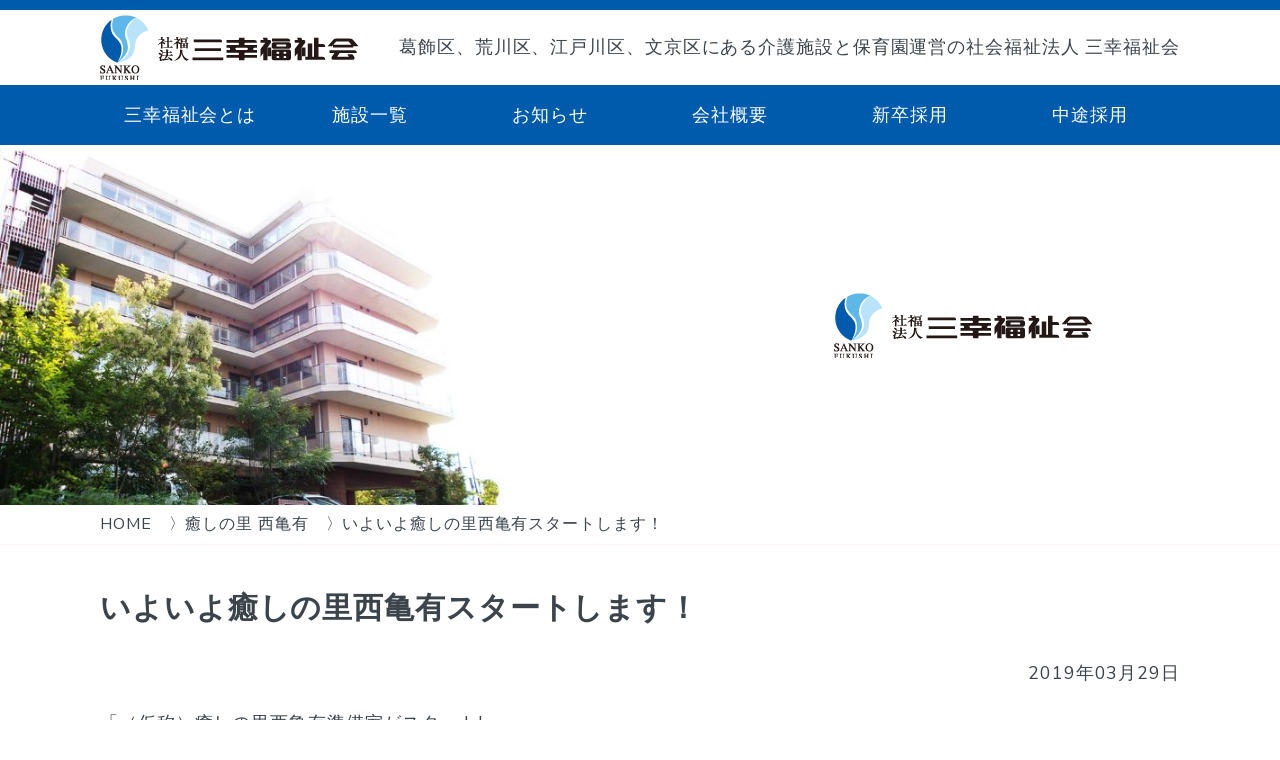

--- FILE ---
content_type: text/html; charset=UTF-8
request_url: https://www.sanko-fukushi.jp/topics/home2/nishikameari_topic/%E3%81%84%E3%82%88%E3%81%84%E3%82%88%E3%82%B9%E3%82%BF%E3%83%BC%E3%83%88%E3%81%97%E3%81%BE%E3%81%99%EF%BC%81/
body_size: 42576
content:
<!DOCTYPE HTML>
<html dir="ltr" lang="ja" prefix="og: https://ogp.me/ns#">

	<head>
		<!--=================================== meta ===================================-->
		<meta charset="utf-8">
        <link rel="icon" href="/favicon.ico">
		<meta name="viewport" content="width=device-width,initial-scale=1.0,minimum-scale=1.0,maximum-scale=1.0,user-scalable=no">
        <meta name="format-detection" content="telephone=no"/>
		<meta name="SKYPE_TOOLBAR" content="SKYPE_TOOLBAR_PARSER_COMPATIBLE" />
		<meta http-equiv="X-UA-Compatible" content="IE=edge" />
<link rel="shortcut icon" href="https://www.sanko-fukushi.jp/CMS/wp-content/themes/sanko-fukushi-child2021/images/favicon.ico" type="image/vnd.microsoft.icon"/>
<link rel="apple-touch-icon" href="https://www.sanko-fukushi.jp/CMS/wp-content/themes/sanko-fukushi-child2021/images/apple-touch-icon.png"/>

        
<link href="https://www.sanko-fukushi.jp/CMS/wp-content/themes/sanko-fukushi-child2021/css/slick-theme.css" rel="stylesheet">
<link href="https://www.sanko-fukushi.jp/CMS/wp-content/themes/sanko-fukushi-child2021/css/slick.css" rel="stylesheet">

<title>いよいよ癒しの里西亀有スタートします！</title>

		<!-- All in One SEO 4.8.3.2 - aioseo.com -->
	<meta name="description" content="「（仮称）癒しの里西亀有準備室がスタート!」 2020年8月のオープンに向けて、いよいよ準備室が" />
	<meta name="robots" content="max-image-preview:large" />
	<meta name="author" content="三幸福祉会 管理者"/>
	<meta name="google-site-verification" content="U7sK8u20fJOnkGVvowcrWSiSc7WAB5AHY84Ty1oaBiQ" />
	<link rel="canonical" href="https://www.sanko-fukushi.jp/topics/home2/nishikameari_topic/%e3%81%84%e3%82%88%e3%81%84%e3%82%88%e3%82%b9%e3%82%bf%e3%83%bc%e3%83%88%e3%81%97%e3%81%be%e3%81%99%ef%bc%81/" />
	<meta name="generator" content="All in One SEO (AIOSEO) 4.8.3.2" />

		<!-- Global site tag (gtag.js) - Google Analytics -->
<script async src="https://www.googletagmanager.com/gtag/js?id=G-Y8BYVTYFKS"></script>
<script>
 window.dataLayer = window.dataLayer || [];
 function gtag(){dataLayer.push(arguments);}
 gtag('js', new Date());

 gtag('config', 'G-Y8BYVTYFKS');
gtag('config', 'UA-40354283-1');
</script>



<!-- User Heat Tag -->
<script type="text/javascript">
(function(add, cla){window['UserHeatTag']=cla;window[cla]=window[cla]||function(){(window[cla].q=window[cla].q||[]).push(arguments)},window[cla].l=1*new Date();var ul=document.createElement('script');var tag = document.getElementsByTagName('script')[0];ul.async=1;ul.src=add;tag.parentNode.insertBefore(ul,tag);})('//uh.nakanohito.jp/uhj2/uh.js', '_uhtracker');_uhtracker({id:'uh6eBEcaEE'});
</script>
<!-- End User Heat Tag -->
		<meta property="og:locale" content="ja_JP" />
		<meta property="og:site_name" content="社会福祉法人 三幸福祉会 - 特別養護老人ホーム、介護付きホーム、保育園の運営" />
		<meta property="og:type" content="article" />
		<meta property="og:title" content="いよいよ癒しの里西亀有スタートします！" />
		<meta property="og:description" content="「（仮称）癒しの里西亀有準備室がスタート!」 2020年8月のオープンに向けて、いよいよ準備室が" />
		<meta property="og:url" content="https://www.sanko-fukushi.jp/topics/home2/nishikameari_topic/%e3%81%84%e3%82%88%e3%81%84%e3%82%88%e3%82%b9%e3%82%bf%e3%83%bc%e3%83%88%e3%81%97%e3%81%be%e3%81%99%ef%bc%81/" />
		<meta property="article:published_time" content="2019-03-29T00:49:30+00:00" />
		<meta property="article:modified_time" content="2021-04-12T09:11:05+00:00" />
		<meta name="twitter:card" content="summary" />
		<meta name="twitter:title" content="いよいよ癒しの里西亀有スタートします！" />
		<meta name="twitter:description" content="「（仮称）癒しの里西亀有準備室がスタート!」 2020年8月のオープンに向けて、いよいよ準備室が" />
		<script type="application/ld+json" class="aioseo-schema">
			{"@context":"https:\/\/schema.org","@graph":[{"@type":"BlogPosting","@id":"https:\/\/www.sanko-fukushi.jp\/topics\/home2\/nishikameari_topic\/%e3%81%84%e3%82%88%e3%81%84%e3%82%88%e3%82%b9%e3%82%bf%e3%83%bc%e3%83%88%e3%81%97%e3%81%be%e3%81%99%ef%bc%81\/#blogposting","name":"\u3044\u3088\u3044\u3088\u7652\u3057\u306e\u91cc\u897f\u4e80\u6709\u30b9\u30bf\u30fc\u30c8\u3057\u307e\u3059\uff01","headline":"\u3044\u3088\u3044\u3088\u7652\u3057\u306e\u91cc\u897f\u4e80\u6709\u30b9\u30bf\u30fc\u30c8\u3057\u307e\u3059\uff01","author":{"@id":"https:\/\/www.sanko-fukushi.jp\/author\/sanko_user\/#author"},"publisher":{"@id":"https:\/\/www.sanko-fukushi.jp\/#organization"},"image":{"@type":"ImageObject","url":"https:\/\/www.sanko-fukushi.jp\/CMS\/wp-content\/uploads\/2019\/03\/293e2bb3869aa36285a0b47c715a7e84-300x225.jpg","@id":"https:\/\/www.sanko-fukushi.jp\/topics\/home2\/nishikameari_topic\/%e3%81%84%e3%82%88%e3%81%84%e3%82%88%e3%82%b9%e3%82%bf%e3%83%bc%e3%83%88%e3%81%97%e3%81%be%e3%81%99%ef%bc%81\/#articleImage"},"datePublished":"2019-03-29T09:49:30+09:00","dateModified":"2021-04-12T18:11:05+09:00","inLanguage":"ja","mainEntityOfPage":{"@id":"https:\/\/www.sanko-fukushi.jp\/topics\/home2\/nishikameari_topic\/%e3%81%84%e3%82%88%e3%81%84%e3%82%88%e3%82%b9%e3%82%bf%e3%83%bc%e3%83%88%e3%81%97%e3%81%be%e3%81%99%ef%bc%81\/#webpage"},"isPartOf":{"@id":"https:\/\/www.sanko-fukushi.jp\/topics\/home2\/nishikameari_topic\/%e3%81%84%e3%82%88%e3%81%84%e3%82%88%e3%82%b9%e3%82%bf%e3%83%bc%e3%83%88%e3%81%97%e3%81%be%e3%81%99%ef%bc%81\/#webpage"},"articleSection":"\u7652\u3057\u306e\u91cc \u897f\u4e80\u6709"},{"@type":"BreadcrumbList","@id":"https:\/\/www.sanko-fukushi.jp\/topics\/home2\/nishikameari_topic\/%e3%81%84%e3%82%88%e3%81%84%e3%82%88%e3%82%b9%e3%82%bf%e3%83%bc%e3%83%88%e3%81%97%e3%81%be%e3%81%99%ef%bc%81\/#breadcrumblist","itemListElement":[{"@type":"ListItem","@id":"https:\/\/www.sanko-fukushi.jp#listItem","position":1,"name":"\u30db\u30fc\u30e0","item":"https:\/\/www.sanko-fukushi.jp","nextItem":{"@type":"ListItem","@id":"https:\/\/www.sanko-fukushi.jp\/category\/topics\/#listItem","name":"\u5404\u65bd\u8a2d\u30d6\u30ed\u30b0"}},{"@type":"ListItem","@id":"https:\/\/www.sanko-fukushi.jp\/category\/topics\/#listItem","position":2,"name":"\u5404\u65bd\u8a2d\u30d6\u30ed\u30b0","item":"https:\/\/www.sanko-fukushi.jp\/category\/topics\/","nextItem":{"@type":"ListItem","@id":"https:\/\/www.sanko-fukushi.jp\/category\/topics\/home2\/#listItem","name":"\u7279\u5225\u990a\u8b77\u8001\u4eba\u30db\u30fc\u30e0"},"previousItem":{"@type":"ListItem","@id":"https:\/\/www.sanko-fukushi.jp#listItem","name":"\u30db\u30fc\u30e0"}},{"@type":"ListItem","@id":"https:\/\/www.sanko-fukushi.jp\/category\/topics\/home2\/#listItem","position":3,"name":"\u7279\u5225\u990a\u8b77\u8001\u4eba\u30db\u30fc\u30e0","item":"https:\/\/www.sanko-fukushi.jp\/category\/topics\/home2\/","nextItem":{"@type":"ListItem","@id":"https:\/\/www.sanko-fukushi.jp\/category\/topics\/home2\/nishikameari_topic\/#listItem","name":"\u7652\u3057\u306e\u91cc \u897f\u4e80\u6709"},"previousItem":{"@type":"ListItem","@id":"https:\/\/www.sanko-fukushi.jp\/category\/topics\/#listItem","name":"\u5404\u65bd\u8a2d\u30d6\u30ed\u30b0"}},{"@type":"ListItem","@id":"https:\/\/www.sanko-fukushi.jp\/category\/topics\/home2\/nishikameari_topic\/#listItem","position":4,"name":"\u7652\u3057\u306e\u91cc \u897f\u4e80\u6709","item":"https:\/\/www.sanko-fukushi.jp\/category\/topics\/home2\/nishikameari_topic\/","nextItem":{"@type":"ListItem","@id":"https:\/\/www.sanko-fukushi.jp\/topics\/home2\/nishikameari_topic\/%e3%81%84%e3%82%88%e3%81%84%e3%82%88%e3%82%b9%e3%82%bf%e3%83%bc%e3%83%88%e3%81%97%e3%81%be%e3%81%99%ef%bc%81\/#listItem","name":"\u3044\u3088\u3044\u3088\u7652\u3057\u306e\u91cc\u897f\u4e80\u6709\u30b9\u30bf\u30fc\u30c8\u3057\u307e\u3059\uff01"},"previousItem":{"@type":"ListItem","@id":"https:\/\/www.sanko-fukushi.jp\/category\/topics\/home2\/#listItem","name":"\u7279\u5225\u990a\u8b77\u8001\u4eba\u30db\u30fc\u30e0"}},{"@type":"ListItem","@id":"https:\/\/www.sanko-fukushi.jp\/topics\/home2\/nishikameari_topic\/%e3%81%84%e3%82%88%e3%81%84%e3%82%88%e3%82%b9%e3%82%bf%e3%83%bc%e3%83%88%e3%81%97%e3%81%be%e3%81%99%ef%bc%81\/#listItem","position":5,"name":"\u3044\u3088\u3044\u3088\u7652\u3057\u306e\u91cc\u897f\u4e80\u6709\u30b9\u30bf\u30fc\u30c8\u3057\u307e\u3059\uff01","previousItem":{"@type":"ListItem","@id":"https:\/\/www.sanko-fukushi.jp\/category\/topics\/home2\/nishikameari_topic\/#listItem","name":"\u7652\u3057\u306e\u91cc \u897f\u4e80\u6709"}}]},{"@type":"Organization","@id":"https:\/\/www.sanko-fukushi.jp\/#organization","name":"\u793e\u4f1a\u798f\u7949\u6cd5\u4eba \u4e09\u5e78\u798f\u7949\u4f1a","description":"\u7279\u5225\u990a\u8b77\u8001\u4eba\u30db\u30fc\u30e0\u3001\u4ecb\u8b77\u4ed8\u304d\u30db\u30fc\u30e0\u3001\u4fdd\u80b2\u5712\u306e\u904b\u55b6","url":"https:\/\/www.sanko-fukushi.jp\/"},{"@type":"Person","@id":"https:\/\/www.sanko-fukushi.jp\/author\/sanko_user\/#author","url":"https:\/\/www.sanko-fukushi.jp\/author\/sanko_user\/","name":"\u4e09\u5e78\u798f\u7949\u4f1a \u7ba1\u7406\u8005","image":{"@type":"ImageObject","@id":"https:\/\/www.sanko-fukushi.jp\/topics\/home2\/nishikameari_topic\/%e3%81%84%e3%82%88%e3%81%84%e3%82%88%e3%82%b9%e3%82%bf%e3%83%bc%e3%83%88%e3%81%97%e3%81%be%e3%81%99%ef%bc%81\/#authorImage","url":"https:\/\/secure.gravatar.com\/avatar\/9f38af8f9456a0e8f29b9bb7d1497361feb56a2715e104709423176528271456?s=96&d=mm&r=g","width":96,"height":96,"caption":"\u4e09\u5e78\u798f\u7949\u4f1a \u7ba1\u7406\u8005"}},{"@type":"WebPage","@id":"https:\/\/www.sanko-fukushi.jp\/topics\/home2\/nishikameari_topic\/%e3%81%84%e3%82%88%e3%81%84%e3%82%88%e3%82%b9%e3%82%bf%e3%83%bc%e3%83%88%e3%81%97%e3%81%be%e3%81%99%ef%bc%81\/#webpage","url":"https:\/\/www.sanko-fukushi.jp\/topics\/home2\/nishikameari_topic\/%e3%81%84%e3%82%88%e3%81%84%e3%82%88%e3%82%b9%e3%82%bf%e3%83%bc%e3%83%88%e3%81%97%e3%81%be%e3%81%99%ef%bc%81\/","name":"\u3044\u3088\u3044\u3088\u7652\u3057\u306e\u91cc\u897f\u4e80\u6709\u30b9\u30bf\u30fc\u30c8\u3057\u307e\u3059\uff01","description":"\u300c\uff08\u4eee\u79f0\uff09\u7652\u3057\u306e\u91cc\u897f\u4e80\u6709\u6e96\u5099\u5ba4\u304c\u30b9\u30bf\u30fc\u30c8!\u300d 2020\u5e748\u6708\u306e\u30aa\u30fc\u30d7\u30f3\u306b\u5411\u3051\u3066\u3001\u3044\u3088\u3044\u3088\u6e96\u5099\u5ba4\u304c","inLanguage":"ja","isPartOf":{"@id":"https:\/\/www.sanko-fukushi.jp\/#website"},"breadcrumb":{"@id":"https:\/\/www.sanko-fukushi.jp\/topics\/home2\/nishikameari_topic\/%e3%81%84%e3%82%88%e3%81%84%e3%82%88%e3%82%b9%e3%82%bf%e3%83%bc%e3%83%88%e3%81%97%e3%81%be%e3%81%99%ef%bc%81\/#breadcrumblist"},"author":{"@id":"https:\/\/www.sanko-fukushi.jp\/author\/sanko_user\/#author"},"creator":{"@id":"https:\/\/www.sanko-fukushi.jp\/author\/sanko_user\/#author"},"datePublished":"2019-03-29T09:49:30+09:00","dateModified":"2021-04-12T18:11:05+09:00"},{"@type":"WebSite","@id":"https:\/\/www.sanko-fukushi.jp\/#website","url":"https:\/\/www.sanko-fukushi.jp\/","name":"\u793e\u4f1a\u798f\u7949\u6cd5\u4eba \u4e09\u5e78\u798f\u7949\u4f1a","description":"\u7279\u5225\u990a\u8b77\u8001\u4eba\u30db\u30fc\u30e0\u3001\u4ecb\u8b77\u4ed8\u304d\u30db\u30fc\u30e0\u3001\u4fdd\u80b2\u5712\u306e\u904b\u55b6","inLanguage":"ja","publisher":{"@id":"https:\/\/www.sanko-fukushi.jp\/#organization"}}]}
		</script>
		<!-- All in One SEO -->

<link rel="alternate" type="application/rss+xml" title="社会福祉法人 三幸福祉会 &raquo; フィード" href="https://www.sanko-fukushi.jp/feed/" />
<link rel="alternate" type="application/rss+xml" title="社会福祉法人 三幸福祉会 &raquo; コメントフィード" href="https://www.sanko-fukushi.jp/comments/feed/" />
<link rel="alternate" title="oEmbed (JSON)" type="application/json+oembed" href="https://www.sanko-fukushi.jp/wp-json/oembed/1.0/embed?url=https%3A%2F%2Fwww.sanko-fukushi.jp%2Ftopics%2Fhome2%2Fnishikameari_topic%2F%25e3%2581%2584%25e3%2582%2588%25e3%2581%2584%25e3%2582%2588%25e3%2582%25b9%25e3%2582%25bf%25e3%2583%25bc%25e3%2583%2588%25e3%2581%2597%25e3%2581%25be%25e3%2581%2599%25ef%25bc%2581%2F" />
<link rel="alternate" title="oEmbed (XML)" type="text/xml+oembed" href="https://www.sanko-fukushi.jp/wp-json/oembed/1.0/embed?url=https%3A%2F%2Fwww.sanko-fukushi.jp%2Ftopics%2Fhome2%2Fnishikameari_topic%2F%25e3%2581%2584%25e3%2582%2588%25e3%2581%2584%25e3%2582%2588%25e3%2582%25b9%25e3%2582%25bf%25e3%2583%25bc%25e3%2583%2588%25e3%2581%2597%25e3%2581%25be%25e3%2581%2599%25ef%25bc%2581%2F&#038;format=xml" />
		<!-- This site uses the Google Analytics by MonsterInsights plugin v9.5.3 - Using Analytics tracking - https://www.monsterinsights.com/ -->
		<!-- Note: MonsterInsights is not currently configured on this site. The site owner needs to authenticate with Google Analytics in the MonsterInsights settings panel. -->
					<!-- No tracking code set -->
				<!-- / Google Analytics by MonsterInsights -->
		<style id='wp-img-auto-sizes-contain-inline-css' type='text/css'>
img:is([sizes=auto i],[sizes^="auto," i]){contain-intrinsic-size:3000px 1500px}
/*# sourceURL=wp-img-auto-sizes-contain-inline-css */
</style>
<style id='wp-emoji-styles-inline-css' type='text/css'>

	img.wp-smiley, img.emoji {
		display: inline !important;
		border: none !important;
		box-shadow: none !important;
		height: 1em !important;
		width: 1em !important;
		margin: 0 0.07em !important;
		vertical-align: -0.1em !important;
		background: none !important;
		padding: 0 !important;
	}
/*# sourceURL=wp-emoji-styles-inline-css */
</style>
<style id='wp-block-library-inline-css' type='text/css'>
:root{--wp-block-synced-color:#7a00df;--wp-block-synced-color--rgb:122,0,223;--wp-bound-block-color:var(--wp-block-synced-color);--wp-editor-canvas-background:#ddd;--wp-admin-theme-color:#007cba;--wp-admin-theme-color--rgb:0,124,186;--wp-admin-theme-color-darker-10:#006ba1;--wp-admin-theme-color-darker-10--rgb:0,107,160.5;--wp-admin-theme-color-darker-20:#005a87;--wp-admin-theme-color-darker-20--rgb:0,90,135;--wp-admin-border-width-focus:2px}@media (min-resolution:192dpi){:root{--wp-admin-border-width-focus:1.5px}}.wp-element-button{cursor:pointer}:root .has-very-light-gray-background-color{background-color:#eee}:root .has-very-dark-gray-background-color{background-color:#313131}:root .has-very-light-gray-color{color:#eee}:root .has-very-dark-gray-color{color:#313131}:root .has-vivid-green-cyan-to-vivid-cyan-blue-gradient-background{background:linear-gradient(135deg,#00d084,#0693e3)}:root .has-purple-crush-gradient-background{background:linear-gradient(135deg,#34e2e4,#4721fb 50%,#ab1dfe)}:root .has-hazy-dawn-gradient-background{background:linear-gradient(135deg,#faaca8,#dad0ec)}:root .has-subdued-olive-gradient-background{background:linear-gradient(135deg,#fafae1,#67a671)}:root .has-atomic-cream-gradient-background{background:linear-gradient(135deg,#fdd79a,#004a59)}:root .has-nightshade-gradient-background{background:linear-gradient(135deg,#330968,#31cdcf)}:root .has-midnight-gradient-background{background:linear-gradient(135deg,#020381,#2874fc)}:root{--wp--preset--font-size--normal:16px;--wp--preset--font-size--huge:42px}.has-regular-font-size{font-size:1em}.has-larger-font-size{font-size:2.625em}.has-normal-font-size{font-size:var(--wp--preset--font-size--normal)}.has-huge-font-size{font-size:var(--wp--preset--font-size--huge)}.has-text-align-center{text-align:center}.has-text-align-left{text-align:left}.has-text-align-right{text-align:right}.has-fit-text{white-space:nowrap!important}#end-resizable-editor-section{display:none}.aligncenter{clear:both}.items-justified-left{justify-content:flex-start}.items-justified-center{justify-content:center}.items-justified-right{justify-content:flex-end}.items-justified-space-between{justify-content:space-between}.screen-reader-text{border:0;clip-path:inset(50%);height:1px;margin:-1px;overflow:hidden;padding:0;position:absolute;width:1px;word-wrap:normal!important}.screen-reader-text:focus{background-color:#ddd;clip-path:none;color:#444;display:block;font-size:1em;height:auto;left:5px;line-height:normal;padding:15px 23px 14px;text-decoration:none;top:5px;width:auto;z-index:100000}html :where(.has-border-color){border-style:solid}html :where([style*=border-top-color]){border-top-style:solid}html :where([style*=border-right-color]){border-right-style:solid}html :where([style*=border-bottom-color]){border-bottom-style:solid}html :where([style*=border-left-color]){border-left-style:solid}html :where([style*=border-width]){border-style:solid}html :where([style*=border-top-width]){border-top-style:solid}html :where([style*=border-right-width]){border-right-style:solid}html :where([style*=border-bottom-width]){border-bottom-style:solid}html :where([style*=border-left-width]){border-left-style:solid}html :where(img[class*=wp-image-]){height:auto;max-width:100%}:where(figure){margin:0 0 1em}html :where(.is-position-sticky){--wp-admin--admin-bar--position-offset:var(--wp-admin--admin-bar--height,0px)}@media screen and (max-width:600px){html :where(.is-position-sticky){--wp-admin--admin-bar--position-offset:0px}}

/*# sourceURL=wp-block-library-inline-css */
</style><style id='global-styles-inline-css' type='text/css'>
:root{--wp--preset--aspect-ratio--square: 1;--wp--preset--aspect-ratio--4-3: 4/3;--wp--preset--aspect-ratio--3-4: 3/4;--wp--preset--aspect-ratio--3-2: 3/2;--wp--preset--aspect-ratio--2-3: 2/3;--wp--preset--aspect-ratio--16-9: 16/9;--wp--preset--aspect-ratio--9-16: 9/16;--wp--preset--color--black: #000000;--wp--preset--color--cyan-bluish-gray: #abb8c3;--wp--preset--color--white: #ffffff;--wp--preset--color--pale-pink: #f78da7;--wp--preset--color--vivid-red: #cf2e2e;--wp--preset--color--luminous-vivid-orange: #ff6900;--wp--preset--color--luminous-vivid-amber: #fcb900;--wp--preset--color--light-green-cyan: #7bdcb5;--wp--preset--color--vivid-green-cyan: #00d084;--wp--preset--color--pale-cyan-blue: #8ed1fc;--wp--preset--color--vivid-cyan-blue: #0693e3;--wp--preset--color--vivid-purple: #9b51e0;--wp--preset--gradient--vivid-cyan-blue-to-vivid-purple: linear-gradient(135deg,rgb(6,147,227) 0%,rgb(155,81,224) 100%);--wp--preset--gradient--light-green-cyan-to-vivid-green-cyan: linear-gradient(135deg,rgb(122,220,180) 0%,rgb(0,208,130) 100%);--wp--preset--gradient--luminous-vivid-amber-to-luminous-vivid-orange: linear-gradient(135deg,rgb(252,185,0) 0%,rgb(255,105,0) 100%);--wp--preset--gradient--luminous-vivid-orange-to-vivid-red: linear-gradient(135deg,rgb(255,105,0) 0%,rgb(207,46,46) 100%);--wp--preset--gradient--very-light-gray-to-cyan-bluish-gray: linear-gradient(135deg,rgb(238,238,238) 0%,rgb(169,184,195) 100%);--wp--preset--gradient--cool-to-warm-spectrum: linear-gradient(135deg,rgb(74,234,220) 0%,rgb(151,120,209) 20%,rgb(207,42,186) 40%,rgb(238,44,130) 60%,rgb(251,105,98) 80%,rgb(254,248,76) 100%);--wp--preset--gradient--blush-light-purple: linear-gradient(135deg,rgb(255,206,236) 0%,rgb(152,150,240) 100%);--wp--preset--gradient--blush-bordeaux: linear-gradient(135deg,rgb(254,205,165) 0%,rgb(254,45,45) 50%,rgb(107,0,62) 100%);--wp--preset--gradient--luminous-dusk: linear-gradient(135deg,rgb(255,203,112) 0%,rgb(199,81,192) 50%,rgb(65,88,208) 100%);--wp--preset--gradient--pale-ocean: linear-gradient(135deg,rgb(255,245,203) 0%,rgb(182,227,212) 50%,rgb(51,167,181) 100%);--wp--preset--gradient--electric-grass: linear-gradient(135deg,rgb(202,248,128) 0%,rgb(113,206,126) 100%);--wp--preset--gradient--midnight: linear-gradient(135deg,rgb(2,3,129) 0%,rgb(40,116,252) 100%);--wp--preset--font-size--small: 13px;--wp--preset--font-size--medium: 20px;--wp--preset--font-size--large: 36px;--wp--preset--font-size--x-large: 42px;--wp--preset--spacing--20: 0.44rem;--wp--preset--spacing--30: 0.67rem;--wp--preset--spacing--40: 1rem;--wp--preset--spacing--50: 1.5rem;--wp--preset--spacing--60: 2.25rem;--wp--preset--spacing--70: 3.38rem;--wp--preset--spacing--80: 5.06rem;--wp--preset--shadow--natural: 6px 6px 9px rgba(0, 0, 0, 0.2);--wp--preset--shadow--deep: 12px 12px 50px rgba(0, 0, 0, 0.4);--wp--preset--shadow--sharp: 6px 6px 0px rgba(0, 0, 0, 0.2);--wp--preset--shadow--outlined: 6px 6px 0px -3px rgb(255, 255, 255), 6px 6px rgb(0, 0, 0);--wp--preset--shadow--crisp: 6px 6px 0px rgb(0, 0, 0);}:where(.is-layout-flex){gap: 0.5em;}:where(.is-layout-grid){gap: 0.5em;}body .is-layout-flex{display: flex;}.is-layout-flex{flex-wrap: wrap;align-items: center;}.is-layout-flex > :is(*, div){margin: 0;}body .is-layout-grid{display: grid;}.is-layout-grid > :is(*, div){margin: 0;}:where(.wp-block-columns.is-layout-flex){gap: 2em;}:where(.wp-block-columns.is-layout-grid){gap: 2em;}:where(.wp-block-post-template.is-layout-flex){gap: 1.25em;}:where(.wp-block-post-template.is-layout-grid){gap: 1.25em;}.has-black-color{color: var(--wp--preset--color--black) !important;}.has-cyan-bluish-gray-color{color: var(--wp--preset--color--cyan-bluish-gray) !important;}.has-white-color{color: var(--wp--preset--color--white) !important;}.has-pale-pink-color{color: var(--wp--preset--color--pale-pink) !important;}.has-vivid-red-color{color: var(--wp--preset--color--vivid-red) !important;}.has-luminous-vivid-orange-color{color: var(--wp--preset--color--luminous-vivid-orange) !important;}.has-luminous-vivid-amber-color{color: var(--wp--preset--color--luminous-vivid-amber) !important;}.has-light-green-cyan-color{color: var(--wp--preset--color--light-green-cyan) !important;}.has-vivid-green-cyan-color{color: var(--wp--preset--color--vivid-green-cyan) !important;}.has-pale-cyan-blue-color{color: var(--wp--preset--color--pale-cyan-blue) !important;}.has-vivid-cyan-blue-color{color: var(--wp--preset--color--vivid-cyan-blue) !important;}.has-vivid-purple-color{color: var(--wp--preset--color--vivid-purple) !important;}.has-black-background-color{background-color: var(--wp--preset--color--black) !important;}.has-cyan-bluish-gray-background-color{background-color: var(--wp--preset--color--cyan-bluish-gray) !important;}.has-white-background-color{background-color: var(--wp--preset--color--white) !important;}.has-pale-pink-background-color{background-color: var(--wp--preset--color--pale-pink) !important;}.has-vivid-red-background-color{background-color: var(--wp--preset--color--vivid-red) !important;}.has-luminous-vivid-orange-background-color{background-color: var(--wp--preset--color--luminous-vivid-orange) !important;}.has-luminous-vivid-amber-background-color{background-color: var(--wp--preset--color--luminous-vivid-amber) !important;}.has-light-green-cyan-background-color{background-color: var(--wp--preset--color--light-green-cyan) !important;}.has-vivid-green-cyan-background-color{background-color: var(--wp--preset--color--vivid-green-cyan) !important;}.has-pale-cyan-blue-background-color{background-color: var(--wp--preset--color--pale-cyan-blue) !important;}.has-vivid-cyan-blue-background-color{background-color: var(--wp--preset--color--vivid-cyan-blue) !important;}.has-vivid-purple-background-color{background-color: var(--wp--preset--color--vivid-purple) !important;}.has-black-border-color{border-color: var(--wp--preset--color--black) !important;}.has-cyan-bluish-gray-border-color{border-color: var(--wp--preset--color--cyan-bluish-gray) !important;}.has-white-border-color{border-color: var(--wp--preset--color--white) !important;}.has-pale-pink-border-color{border-color: var(--wp--preset--color--pale-pink) !important;}.has-vivid-red-border-color{border-color: var(--wp--preset--color--vivid-red) !important;}.has-luminous-vivid-orange-border-color{border-color: var(--wp--preset--color--luminous-vivid-orange) !important;}.has-luminous-vivid-amber-border-color{border-color: var(--wp--preset--color--luminous-vivid-amber) !important;}.has-light-green-cyan-border-color{border-color: var(--wp--preset--color--light-green-cyan) !important;}.has-vivid-green-cyan-border-color{border-color: var(--wp--preset--color--vivid-green-cyan) !important;}.has-pale-cyan-blue-border-color{border-color: var(--wp--preset--color--pale-cyan-blue) !important;}.has-vivid-cyan-blue-border-color{border-color: var(--wp--preset--color--vivid-cyan-blue) !important;}.has-vivid-purple-border-color{border-color: var(--wp--preset--color--vivid-purple) !important;}.has-vivid-cyan-blue-to-vivid-purple-gradient-background{background: var(--wp--preset--gradient--vivid-cyan-blue-to-vivid-purple) !important;}.has-light-green-cyan-to-vivid-green-cyan-gradient-background{background: var(--wp--preset--gradient--light-green-cyan-to-vivid-green-cyan) !important;}.has-luminous-vivid-amber-to-luminous-vivid-orange-gradient-background{background: var(--wp--preset--gradient--luminous-vivid-amber-to-luminous-vivid-orange) !important;}.has-luminous-vivid-orange-to-vivid-red-gradient-background{background: var(--wp--preset--gradient--luminous-vivid-orange-to-vivid-red) !important;}.has-very-light-gray-to-cyan-bluish-gray-gradient-background{background: var(--wp--preset--gradient--very-light-gray-to-cyan-bluish-gray) !important;}.has-cool-to-warm-spectrum-gradient-background{background: var(--wp--preset--gradient--cool-to-warm-spectrum) !important;}.has-blush-light-purple-gradient-background{background: var(--wp--preset--gradient--blush-light-purple) !important;}.has-blush-bordeaux-gradient-background{background: var(--wp--preset--gradient--blush-bordeaux) !important;}.has-luminous-dusk-gradient-background{background: var(--wp--preset--gradient--luminous-dusk) !important;}.has-pale-ocean-gradient-background{background: var(--wp--preset--gradient--pale-ocean) !important;}.has-electric-grass-gradient-background{background: var(--wp--preset--gradient--electric-grass) !important;}.has-midnight-gradient-background{background: var(--wp--preset--gradient--midnight) !important;}.has-small-font-size{font-size: var(--wp--preset--font-size--small) !important;}.has-medium-font-size{font-size: var(--wp--preset--font-size--medium) !important;}.has-large-font-size{font-size: var(--wp--preset--font-size--large) !important;}.has-x-large-font-size{font-size: var(--wp--preset--font-size--x-large) !important;}
/*# sourceURL=global-styles-inline-css */
</style>

<style id='classic-theme-styles-inline-css' type='text/css'>
/*! This file is auto-generated */
.wp-block-button__link{color:#fff;background-color:#32373c;border-radius:9999px;box-shadow:none;text-decoration:none;padding:calc(.667em + 2px) calc(1.333em + 2px);font-size:1.125em}.wp-block-file__button{background:#32373c;color:#fff;text-decoration:none}
/*# sourceURL=/wp-includes/css/classic-themes.min.css */
</style>
<link rel='stylesheet' id='sanko-fukushi-style-css' href='https://www.sanko-fukushi.jp/CMS/wp-content/themes/sanko-fukushi-child2021/style.css?ver=6.9' type='text/css' media='all' />
<link rel='stylesheet' id='UserAccessManagerLoginForm-css' href='https://www.sanko-fukushi.jp/CMS/wp-content/plugins/user-access-manager/assets/css/uamLoginForm.css?ver=2.2.25' type='text/css' media='screen' />
<link rel='stylesheet' id='slb_core-css' href='https://www.sanko-fukushi.jp/CMS/wp-content/plugins/simple-lightbox/client/css/app.css?ver=2.9.4' type='text/css' media='all' />
<link rel="https://api.w.org/" href="https://www.sanko-fukushi.jp/wp-json/" /><link rel="alternate" title="JSON" type="application/json" href="https://www.sanko-fukushi.jp/wp-json/wp/v2/posts/3801" /><link rel="EditURI" type="application/rsd+xml" title="RSD" href="https://www.sanko-fukushi.jp/CMS/xmlrpc.php?rsd" />
<meta name="generator" content="WordPress 6.9" />
<link rel='shortlink' href='https://www.sanko-fukushi.jp/?p=3801' />

		<link href="https://use.fontawesome.com/releases/v5.13.0/css/all.css" rel="stylesheet">
		<link rel="preconnect" href="https://fonts.gstatic.com">
		<link href="https://fonts.googleapis.com/css2?family=Nunito+Sans:wght@400;700&family=Shippori+Mincho:wght@400;700&display=swap" rel="stylesheet">

<link href="https://www.sanko-fukushi.jp/CMS/wp-content/themes/sanko-fukushi-child2021/css/posts.css" rel="stylesheet">
<link href="https://www.sanko-fukushi.jp/CMS/wp-content/themes/sanko-fukushi-child2021/css/common.css?v20210615" rel="stylesheet">

		<script src="https://ajax.googleapis.com/ajax/libs/jquery/3.1.0/jquery.min.js"></script>
		<script type="text/javascript" src="https://www.sanko-fukushi.jp/CMS/wp-content/themes/sanko-fukushi-child2021/js/common.js"></script>


	</head>

	<body class="">

		<header><!-- note header -->
			<div class="headerBox">
				<div class="header-inner">
					<div class="innerBox flexBox">
						<div class="logo flexBox flexColumn">
							<a href="https://www.sanko-fukushi.jp/">
								<h1>
									<figure class="large flexBox flexCenter"><img src="https://www.sanko-fukushi.jp/CMS/wp-content/themes/sanko-fukushi-child2021/img/logo.png" art="社会福祉法人 三幸福祉会"></figure>
								</h1>
							</a>
						</div>
						<div class="description">
							<p>
								葛飾区、荒川区、江戸川区、文京区にある<span class="inb">介護施設と保育園運営の社会福祉法人 三幸福祉会</span>
							</p>
						</div>
					</div>
				</div>
				<div class="menu-outer">
					<div class="innerBox">
						<div class="menuBtn flexBox flexCenter">
							<span class="humberger"><span></span></span>
						</div>
						<div class="menuBox flexBox flexColumn">	
							<ul class="menu">
								<li class="item">
									<div class="parent">三幸福祉会とは</div>
									<div class="child-menu">
										<div class="box-inner">
											<div class="child-inner">
												<ul class="menu flex-3">
													<li><a href="https://www.sanko-fukushi.jp/philosophy/">経営理念</a></li>
													<li><a href="https://www.sanko-fukushi.jp/concept/">サービスコンセプト</a></li>
													<li><a href="https://www.sanko-fukushi.jp/about/">about</a></li>
												</ul>
											</div>
										</div>
									</div>
								</li>
								<li class="item">
									<div class="parent"><a href="https://www.sanko-fukushi.jp/tokuyou/">施設一覧</a></div>
									<div class="child-menu">
										<div class="box-inner">
											<div class="child-inner">
												<dl>
													<dt>特別養護老人ホーム</dt>
													<dd>
														<ul class="menu flex-3">
															<li><a href="https://www.sanko-fukushi.jp/tokuyou/iyashinosato-aoto/">癒しの里 青戸</a></li>
															<li><a href="https://www.sanko-fukushi.jp/tokuyou/iyashinosato-kameari/">癒しの里 亀有</a></li>
															<li><a href="https://www.sanko-fukushi.jp/tokuyou/iyashinosato-minamisenju/">癒しの里 南千住</a></li>
															<li><a href="https://www.sanko-fukushi.jp/tokuyou/iyashinosato-nishikomatsugawa/">癒しの里 西小松川</a></li>
															<li><a href="https://www.sanko-fukushi.jp/tokuyou/iyashinosato-nishikameari/">癒しの里 西亀有</a></li>
														</ul>
													</dd>
												</dl>
											</div>
											<div class="child-inner">
												<dl>
													<dt>介護付きホーム</dt>
													<dd>
														<ul class="menu">
															<li><a href="https://www.sanko-fukushi.jp/tokuyou/morinoiyashi-hirai/">杜の癒しハウス ひらい</a></li>
															<li><a href="https://www.sanko-fukushi.jp/tokuyou/morinoiyashi-bunkyosekiguchi/">杜の癒しハウス 文京関口</a></li>
														</ul>
													</dd>
												</dl>
											</div>
											<div class="child-inner">
												<dl>
													<dt>保育園</dt>
													<dd>
														<ul class="menu">
															<li><a href="https://www.sanko-fukushi.jp/nursery/" target="_blank">こころの保育園文京西片</a></li>
														</ul>
													</dd>
												</dl>
											</div>
											<div class="child-inner">
												<dl>
													<dt>法人本部</dt>
													<dd>
														<ul class="menu">
															<li><a href="https://www.sanko-fukushi.jp/corporate/soumu/" target="_blank">総務部</a></li>
														</ul>
													</dd>
												</dl>
											</div>
										</div>
									</div>
								</li>
								<li class="item">
									<div class="parent">お知らせ</div>
									<div class="child-menu">
										<div class="box-inner">
											<div class="child-inner">
												<ul class="menu">
													<li><a href="https://www.sanko-fukushi.jp/news/">法人NEWS</a></li>
													<li><a href="https://www.sanko-fukushi.jp/bloglist/">各施設ブログ</a></li>
												</ul>
											</div>
										</div>
									</div>
								</li>
								<li class="item">
									<a href="https://www.sanko-fukushi.jp/corporate/" class="parent">会社概要</a>
								</li>
								<li class="item">
									<a href="/recruit/" class="parent" target="_blank">新卒採用</a>
								</li>
								<li class="item">
									<a href="/recruit/career/" class="parent" target="_blank">中途採用</a>
								</li>
							</ul>　　　　　　　　　　　　
						</div>
					</div>
				</div>
			</div>
		</header>


<link href="https://www.sanko-fukushi.jp/CMS/wp-content/themes/sanko-fukushi-child2021/css/posts.css" rel="stylesheet">

<div id="contents">
			<div id="title">
				<div class="mv">
					<figure class="bgBox"><img src="https://www.sanko-fukushi.jp/CMS/wp-content/themes/sanko-fukushi-child2021/img/title_bg.jpg"></figure>
					<div class="innerBox flexBox">
						<figure class="logo"><img src="https://www.sanko-fukushi.jp/CMS/wp-content/themes/sanko-fukushi-child2021/img/logo.png"></figure>
					</div>
				</div>
			</div>

    
    
          <div class="listTopicPath">
            <ul>
              <li><a href="https://www.sanko-fukushi.jp">HOME</a></li>
              <li><a href="https://www.sanko-fukushi.jp/category/nishikameari_topic">癒しの里 西亀有</a></li>

              <li>いよいよ癒しの里西亀有スタートします！</li>
            </ul>
          </div> 
<div id="effort" class="innerBox pt-0 ">



    
<h2>いよいよ癒しの里西亀有スタートします！</h2>
<div class="post-date">2019年03月29日</div>
<article id="post-3801" class="post-3801 post type-post status-publish format-standard hentry category-nishikameari_topic">

	<div class="entry-content">
		<p>「（仮称）癒しの里西亀有準備室がスタート!」</p>
<p>&nbsp;</p>
<p>2020年8月のオープンに向けて、いよいよ準備室がスタートします。</p>
<p>特養120床、ショートステイ20床の大型施設となります。</p>
<p>しっかりと準備を進めていきたいと思います！</p>
<p>先日、地鎮祭も終了し、いよいよ着工です。</p>
<p>工事中は近隣の皆様に極力ご迷惑をおかけしないように</p>
<p>設計、施工会社と連携を取っていきます。</p>
<p>完成予想写真は本カテゴリーのトップをご覧ください。</p>
<p>就職説明会や法人運営施設の見学会も開催中です。</p>
<p>応募フォームより申込下さい！</p>
<p>よろしくお願いいたします。</p>
<p>&nbsp;</p>
<figure id="attachment_3802" aria-describedby="caption-attachment-3802" style="width: 300px" class="wp-caption alignleft"><img fetchpriority="high" decoding="async" class="size-medium wp-image-3802" src="https://www.sanko-fukushi.jp/CMS/wp-content/uploads/2019/03/293e2bb3869aa36285a0b47c715a7e84-300x225.jpg" alt="" width="300" height="225" /><figcaption id="caption-attachment-3802" class="wp-caption-text">Exif_JPEG_PICTURE</figcaption></figure>
	</div><!-- .entry-content -->

	</article><!-- #post-## -->


</div> 
    

</div> 



		<footer><!-- note footer -->
			<div class="pagetop serif"><a href="#"><span></span></a></div>

			<div class="inquiryBox" id="footer_contact">
				<div class="innerBox">
					<h2><figure class="logo"><img src="https://www.sanko-fukushi.jp/CMS/wp-content/themes/sanko-fukushi-child2021/img/logo.png" alt="社会福祉法人 三幸福祉会"></figure></h2>
					<div class="itemBox flexBox flexColumn-sp sa sa-up">
						<div class="item">
							<h4>ご入居のご相談・見学について</h4>
							<div class="txtBox">
								<p>各施設のご入居のご相談・見学のご予約等のお問い合せは<a href="https://www.sanko-fukushi.jp/tokuyou/" class="blue">各施設ホームページ</a>に記載しております。</p>
							</div>
						</div>
						<div class="item">
							<h4>法人に関するご質問やお問い合せ</h4 >
							<div class="txtBox">
								<dl>
									<dt>社会福祉法人 三幸福祉会 法人本部</dt>
									<dd class="tel">TEL：<span class="tel_link">03-5849-3738</span></dd>
									<dd class="time">受付時間：9:00～17:00（平日）</dd>
								</dl>
							</div>
						</div>
						<div class="item">
							<h4>プレスリリース・取材等のお問い合せ</h4 >
							<div class="txtBox">
								<dl>
									<dt>社会福祉法人 三幸福祉会 広報営業部</dt>
									<dd class="tel">TEL：<span class="tel_link">070-1258-9697</span></dd>
									<dd class="time">受付時間：9:00～17:00（平日）</dd>
								</dl>
							</div>
						</div>
					</div>
				</div>
			</div>
			<div class="bg-blue">
				<div class="linkBox">
					<div class="innerBox txt-center flexBox flexCenter flexColumn">
						<a href="https://www.sanko-fukushi.jp/privacypolicy/">個人情報の保護について</a>
						<a href="https://www.sanko-fukushi.jp/terms/">ご利用上の注意</a>
					</div>

<div style="text-align: center;">
<a href="http://keirin.jp/" target="_blank"><img src="https://www.sanko-fukushi.jp/CMS/wp-content/themes/sanko-fukushi-child2021/images/banner_KEIRIN_.png" alt="KEIRIN.JP"></a>
<a href="https://jka-cycle.jp" target="_blank"><img src="https://www.sanko-fukushi.jp/CMS/wp-content/themes/sanko-fukushi-child2021/images/banner_JKA_.png" alt="CYCLE JKA Social Action"></a>
</div>
                    
                    
					<div class="copyright txt-center f-10 pb-05em">
						&#169;2026 sanko fukushikai co,.ltd.
					</div>
				</div>
			</div>
		</footer>
<script type="speculationrules">
{"prefetch":[{"source":"document","where":{"and":[{"href_matches":"/*"},{"not":{"href_matches":["/CMS/wp-*.php","/CMS/wp-admin/*","/CMS/wp-content/uploads/*","/CMS/wp-content/*","/CMS/wp-content/plugins/*","/CMS/wp-content/themes/sanko-fukushi-child2021/*","/CMS/wp-content/themes/sanko-fukushi/*","/*\\?(.+)"]}},{"not":{"selector_matches":"a[rel~=\"nofollow\"]"}},{"not":{"selector_matches":".no-prefetch, .no-prefetch a"}}]},"eagerness":"conservative"}]}
</script>
<script type="text/javascript" src="https://www.sanko-fukushi.jp/CMS/wp-content/themes/sanko-fukushi/js/navigation.js?ver=20151215" id="sanko-fukushi-navigation-js"></script>
<script type="text/javascript" src="https://www.sanko-fukushi.jp/CMS/wp-content/themes/sanko-fukushi/js/skip-link-focus-fix.js?ver=20151215" id="sanko-fukushi-skip-link-focus-fix-js"></script>
<script id="wp-emoji-settings" type="application/json">
{"baseUrl":"https://s.w.org/images/core/emoji/17.0.2/72x72/","ext":".png","svgUrl":"https://s.w.org/images/core/emoji/17.0.2/svg/","svgExt":".svg","source":{"concatemoji":"https://www.sanko-fukushi.jp/CMS/wp-includes/js/wp-emoji-release.min.js?ver=6.9"}}
</script>
<script type="module">
/* <![CDATA[ */
/*! This file is auto-generated */
const a=JSON.parse(document.getElementById("wp-emoji-settings").textContent),o=(window._wpemojiSettings=a,"wpEmojiSettingsSupports"),s=["flag","emoji"];function i(e){try{var t={supportTests:e,timestamp:(new Date).valueOf()};sessionStorage.setItem(o,JSON.stringify(t))}catch(e){}}function c(e,t,n){e.clearRect(0,0,e.canvas.width,e.canvas.height),e.fillText(t,0,0);t=new Uint32Array(e.getImageData(0,0,e.canvas.width,e.canvas.height).data);e.clearRect(0,0,e.canvas.width,e.canvas.height),e.fillText(n,0,0);const a=new Uint32Array(e.getImageData(0,0,e.canvas.width,e.canvas.height).data);return t.every((e,t)=>e===a[t])}function p(e,t){e.clearRect(0,0,e.canvas.width,e.canvas.height),e.fillText(t,0,0);var n=e.getImageData(16,16,1,1);for(let e=0;e<n.data.length;e++)if(0!==n.data[e])return!1;return!0}function u(e,t,n,a){switch(t){case"flag":return n(e,"\ud83c\udff3\ufe0f\u200d\u26a7\ufe0f","\ud83c\udff3\ufe0f\u200b\u26a7\ufe0f")?!1:!n(e,"\ud83c\udde8\ud83c\uddf6","\ud83c\udde8\u200b\ud83c\uddf6")&&!n(e,"\ud83c\udff4\udb40\udc67\udb40\udc62\udb40\udc65\udb40\udc6e\udb40\udc67\udb40\udc7f","\ud83c\udff4\u200b\udb40\udc67\u200b\udb40\udc62\u200b\udb40\udc65\u200b\udb40\udc6e\u200b\udb40\udc67\u200b\udb40\udc7f");case"emoji":return!a(e,"\ud83e\u1fac8")}return!1}function f(e,t,n,a){let r;const o=(r="undefined"!=typeof WorkerGlobalScope&&self instanceof WorkerGlobalScope?new OffscreenCanvas(300,150):document.createElement("canvas")).getContext("2d",{willReadFrequently:!0}),s=(o.textBaseline="top",o.font="600 32px Arial",{});return e.forEach(e=>{s[e]=t(o,e,n,a)}),s}function r(e){var t=document.createElement("script");t.src=e,t.defer=!0,document.head.appendChild(t)}a.supports={everything:!0,everythingExceptFlag:!0},new Promise(t=>{let n=function(){try{var e=JSON.parse(sessionStorage.getItem(o));if("object"==typeof e&&"number"==typeof e.timestamp&&(new Date).valueOf()<e.timestamp+604800&&"object"==typeof e.supportTests)return e.supportTests}catch(e){}return null}();if(!n){if("undefined"!=typeof Worker&&"undefined"!=typeof OffscreenCanvas&&"undefined"!=typeof URL&&URL.createObjectURL&&"undefined"!=typeof Blob)try{var e="postMessage("+f.toString()+"("+[JSON.stringify(s),u.toString(),c.toString(),p.toString()].join(",")+"));",a=new Blob([e],{type:"text/javascript"});const r=new Worker(URL.createObjectURL(a),{name:"wpTestEmojiSupports"});return void(r.onmessage=e=>{i(n=e.data),r.terminate(),t(n)})}catch(e){}i(n=f(s,u,c,p))}t(n)}).then(e=>{for(const n in e)a.supports[n]=e[n],a.supports.everything=a.supports.everything&&a.supports[n],"flag"!==n&&(a.supports.everythingExceptFlag=a.supports.everythingExceptFlag&&a.supports[n]);var t;a.supports.everythingExceptFlag=a.supports.everythingExceptFlag&&!a.supports.flag,a.supports.everything||((t=a.source||{}).concatemoji?r(t.concatemoji):t.wpemoji&&t.twemoji&&(r(t.twemoji),r(t.wpemoji)))});
//# sourceURL=https://www.sanko-fukushi.jp/CMS/wp-includes/js/wp-emoji-loader.min.js
/* ]]> */
</script>
<script type="text/javascript" id="slb_context">/* <![CDATA[ */if ( !!window.jQuery ) {(function($){$(document).ready(function(){if ( !!window.SLB ) { {$.extend(SLB, {"context":["public","user_guest"]});} }})})(jQuery);}/* ]]> */</script>





	</body>
</html>





--- FILE ---
content_type: text/css
request_url: https://www.sanko-fukushi.jp/CMS/wp-content/themes/sanko-fukushi-child2021/style.css?ver=6.9
body_size: 53938
content:
/*
Template:sanko-fukushi
Theme Name:sanko-fukushi-child2021
Description: sanko-fukushiの子テーマ
*/


/*contact form add confirm*/
input.wpcf7c-conf,
textarea.wpcf7c-conf{
	background-color: #fff;
	color: #11A700;
	border: 0;
}





/**
20210316 renewal
**/
@charset "UTF-8";
html, body, div, span, applet, object, iframe,
h1, h2, h3, h4, h5, h6, p, blockquote, pre,
a, abbr, acronym, address, big, cite, code,
del, dfn, em, img, ins, kbd, q, s, samp,
small, strike, strong, sub, sup, tt, var,
b, u, i, center,
dl, dt, dd, ol, ul, li,
fieldset, form, label, legend,
table, caption, tbody, tfoot, thead, tr, th, td,
article, aside, canvas, details, embed, 
figure, figcaption, footer, header, hgroup, 
menu, nav, output, ruby, section, summary,
time, mark, audio, video {
	margin: 0;
	padding: 0;
	border: 0;
	font-size: 100%;
	/*font: inherit;*/
	vertical-align: baseline;
}
/* HTML5 display-role reset for older browsers */
article, aside, details, figcaption, figure, 
footer, header, hgroup, menu, nav, section {
	display: block;
}
body {
	line-height: 1;
}
ol, ul {
	list-style: none;
}
blockquote, q {
	quotes: none;
}
blockquote:before, blockquote:after,
q:before, q:after {
	content: '';
	content: none;
}
table {
	border-collapse: collapse;
	border-spacing: 0;
}
input[type="text"], 
input[type="password"], 
textarea, 
select,*:focus {
	outline: none;
}


/*====================================================
////id common
====================================================*/
html{
	font-size: 10px;
	font-size: 62.5%;
    font-family: "Nunito Sans","Yu Gothic Medium", "游ゴシック Medium", YuGothic, "游ゴシック体", -apple-system, BlinkMacSystemFont, "Helvetica Neue", "ヒラギノ角ゴ ProN W3", Hiragino Kaku Gothic ProN, Arial, "メイリオ", Meiryo, sans-serif;
    
	/*font-family: 'Nunito Sans', "游ゴシック体 Medium", "YuGothic Medium", "游ゴシック Medium", "Yu Gothic Medium", -apple-system, BlinkMacSystemFont, "Helvetica Neue", "ヒラギノ角ゴ ProN W3", Hiragino Kaku Gothic ProN, Arial, "メイリオ", Meiryo, sans-serif;*/
}
body {
	font-size: 18px;
	font-size: 1.8rem;
	position: relative;
	background: #fff;
	color: #3b434b;
	letter-spacing: .05em;
	line-height: 1.8;
	width: 100%;
	height: auto;
	overflow-x: hidden;
}
* {
	min-height:0;
	min-width : 0;
}

body * {
	-webkit-box-sizing: border-box;
	box-sizing: border-box;
}
section {
	position: relative;
}
a {
	display: inline-block;
	-webkit-transition: .2s all;
	transition: .2s all;
	color: inherit;
	-webkit-backface-visibility: hidden;
	backface-visibility: hidden;
	outline:none;
	text-decoration: none;
	-webkit-text-decoration: underline dotted 1px;
	text-decoration: underline dotted 1px;
	text-underline-position: under;
}
a:visited {
	color: inherit;
}



a.no_line {
	text-decoration: none;
}
a img {
	-webkit-transition: .2s all;
	transition: .2s all;
}

img {
	width: auto;
	height: auto;
	max-width: 100%;
	max-height: 100%;
	display: block;
	margin: auto;
}

figure {
	position: relative;
}
figure img {
	position: relative;
}
figure.coverImg {
	overflow: hidden;
	padding-top: 75%;
}
figure.coverImg img {
	-o-object-fit: cover;
	object-fit: cover;
	position: absolute;
	top: 0;
	left: 0;
	width: 100%;
	max-width: none;
	height: 100%;
	max-height: none;
}


figure.round {
	border-radius: 15px;
	overflow: hidden;
}

figure.square {
	display: block;
	width: 100%;
	padding-top: 100%;
}
figure.square img {
	position: absolute;
	top: 0;
	left: 0;
	width: 100%;
	height: 100%;
	-o-object-fit: cover;
	object-fit: cover;
}

hr {
	background: #cccccc;
	border: none;
	margin: 30px auto;
	width: 100%;
	height: 1px;
}
hr.dot {
	border-style: dotted;
}

#contents {
	width: 100%;
	overflow: hidden;
	position: relative;
	z-index: 1;
}
.innerBox{
	width: 90%;
	max-width: 1080px;
	margin: 0 auto;
	padding: 100px 0;
	position: relative;
	z-index: 1;
}
.innerBox.wide {
	max-width: 1260px;
}
.inb {display: inline-block;}
.relative { position: relative; }
.flexBox {
	display: -webkit-box;
	display: -ms-flexbox;
	display: flex;
	-webkit-box-pack: justify;
	-ms-flex-pack: justify;
	justify-content: space-between;
	-webkit-box-align: stretch;
	-ms-flex-align: stretch;
	align-items: stretch;
}
.flexCenter {
	-webkit-box-align: center;
	-ms-flex-align: center;
	align-items: center;
	-webkit-box-pack: center;
	-ms-flex-pack: center;
	justify-content: center;
}
.flexWrap {
	-ms-flex-wrap: wrap;
	flex-wrap: wrap;
}
.flexColumn {
	-webkit-box-orient: vertical;
	-webkit-box-direction: normal;
	-ms-flex-direction: column;
	flex-direction: column;
	-webkit-box-pack: start;
	-ms-flex-pack: start;
	justify-content: flex-start;
}
.gridBox {
	display: grid;
}
dl.gridBox {
	grid-template: 'dt dd';

}
.whiteBox {
	background: #fff;
	margin: 20px auto;
	padding: 40px 25px;
}
.roundBox {
	background: #fff;
	border-radius: 20px;
	margin: 20px auto;
	padding: 40px 25px;
}
.shadowBox {
	background: #fff;
	border-radius: 10px;
	-webkit-box-shadow: 0 0 6px #9ea5ac;
	box-shadow: 0 0 6px #9ea5ac;
	margin: 20px auto;
	padding: 40px 25px;
}
p {margin: 0 0 1.4em;}
p:last-child, p:last-of-type {margin-bottom: 0;}

.w100 {
	width: 100%;
}

.mw500 {max-width: 500px; margin: auto;}
.mw700 {max-width: 700px; margin: auto;}
.mw960 {max-width: 960px; margin: auto;}

input[type="radio"], input[type="checkbox"] {
	display: none;
}

nav.navigation h2.screen-reader-text{
    display: none;
}
nav.navigation .nav-links{
    text-align: center;
    margin-top: 40px;
}

/* ////////// mobile ////////// */
@media screen and (max-width: 768px) {
	body {
	}
	.innerBox {
		width: 90%;
		padding: 80px 0;
	}
	.hidden-sp {
		display: none;
	}
	.whiteBox {
		padding: 20px;
	}
	.roundBox {
		border-radius: 10px;
		padding: 20px;
	}
	.flexColumn-sp {
		-webkit-box-orient: vertical;
		-webkit-box-direction: normal;
		-ms-flex-direction: column;
		flex-direction: column;
	}
}

@media screen and (max-width:480px) {
}

/* ////////// PC ////////// */
@media print, screen and (min-width: 769px) {
	#contents {
		min-height: calc(100vh - 100px);
	}
	a:hover {
		color: #5DB7E8;
		/*		color: #7a8371;*/
	}
	a .orange {
		-webkit-transition: .2s all;
		transition: .2s all;
	}
	/*
	a:hover .orange {
	color: #ff876d;
}
	*/
	a:hover img {
		opacity: .8;
	}

	.hidden-pc {
		display: none;
	}
}

/* ////////// tablet ////////// */
@media screen and (min-width:769px) and (max-width:959px) {
}

@media screen and (min-width:1200px) {
}

/*====================================================
//note 余白
====================================================*/
.ma-0 {margin: 0 !important}
.ma-05em {margin: .5em !important}
.ma-10em {margin: 1.0em !important}
.ma-15em {margin: 1.5em !important}
.ma-20em {margin: 2em !important}
.ma-30em {margin: 3em !important}
.mt-0 {margin-top: 0 !important}
.mt-05em {margin-top: .5em !important}
.mt-10em {margin-top: 1.0em !important}
.mt-15em {margin-top: 1.5em !important}
.mt-20em {margin-top: 2em !important}
.mt-30em {margin-top: 3em !important}
.ml-0 {margin-left: 0 !important}
.ml-05em {margin-left: .5em !important}
.ml-10em {margin-left: 1.0em !important}
.ml-15em {margin-left: 1.5em !important}
.ml-20em {margin-left: 2em !important}
.ml-30em {margin-left: 3em !important}
.mr-0 {margin-right: 0 !important}
.mr-05em {margin-right: .5em !important}
.mr-10em {margin-right: 1.0em !important}
.mr-15em {margin-right: 1.5em !important}
.mr-20em {margin-right: 2em !important}
.mr-30em {margin-right: 3em !important}
.mb-0 {margin-bottom: 0 !important}
.mb-05em {margin-bottom: .5em !important}
.mb-10em {margin-bottom: 1.0em !important}
.mb-15em {margin-bottom: 1.5em !important}
.mb-20em {margin-bottom: 2em !important}
.mb-30em {margin-bottom: 3em !important}
.pa-0 {padding: 0 !important}
.pa-05em {padding: .5em !important}
.pa-10em {padding: 1.0em !important}
.pa-15em {padding: 1.5em !important}
.pa-20em {padding: 2em !important}
.pt-0 {padding-top: 0 !important}
.pt-05em {padding-top: .5em !important}
.pt-10em {padding-top: 1.0em !important}
.pt-15em {padding-top: 1.5em !important}
.pt-20em {padding-top: 2em !important}
.pb-0 {padding-bottom: 0 !important}
.pb-05em {padding-bottom: .5em !important}
.pb-10em {padding-bottom: 1.0em !important}
.pb-15em {padding-bottom: 1.5em !important}
.pb-20em {padding-bottom: 2em !important}

/*====================================================
//Class .sa ※要javascript
====================================================*/
.sa {
	opacity: 0;
	-webkit-transition: all 1.2s ease;
	transition: all 1.2s ease;
}
.sa.show {
	opacity: 1;
	-webkit-transform: none;
	transform: none;
}
.sa-lr {
	-webkit-transform: translate(-80px, 0);
	transform: translate(-80px, 0);
}
.sa-rl {
	-webkit-transform: translate(80px, 0);
	transform: translate(80px, 0);
}
.sa-up {
	-webkit-transform: translate(0, 80px);
	transform: translate(0, 80px);
}
.sa-down {
	-webkit-transform: translate(0, -80px);
	transform: translate(0, -80px);
}
.sa-scaleUp {
	-webkit-transform: scale(.7);
	transform: scale(.7);
}
.sa-scaleDown {
	-webkit-transform: scale(1.5);
	transform: scale(1.5);
}
.sa-rotateL {
	-webkit-transform: rotate(180deg);
	transform: rotate(180deg);
}
.sa-rotateR {
	-webkit-transform: rotate(-180deg);
	transform: rotate(-180deg);
}

.delay-01 {
	-webkit-transition-delay: .1s;
	transition-delay: .1s;
}
.delay-02 {
	-webkit-transition-delay: .2s;
	transition-delay: .2s;
}
.delay-03 {
	-webkit-transition-delay: .3s;
	transition-delay: .3s;
}
.delay-04 {
	-webkit-transition-delay: .4s;
	transition-delay: .4s;
}

/*====================================================
//NOTE テキスト
====================================================*/
.serif {
	font-family: 'Shippori Mincho', "游明朝体 Medium", "YuMincho Medium", "游明朝 Medium", "Yu Mincho Medium", serif;
}
.f-05em {font-size: .5em}
.f-06em {font-size: .6em}
.f-07em {font-size: .7em}
.f-08em {font-size: .8em}
.f-09em {font-size: .9em}
.f-10em {font-size: 1.0em}
.f-11em {font-size: 1.1em}
.f-12em {font-size: 1.2em}
.f-13em {font-size: 1.3em}
.f-14em {font-size: 1.4em}
.f-15em {font-size: 1.5em}
.f-16em {font-size: 1.6em}
.f-17em {font-size: 1.7em}
.f-18em {font-size: 1.8em}
.f-20em {font-size: 2.0em}

.f-10 {font-size: 1.0rem}
.f-11 {font-size: 1.1rem}
.f-12 {font-size: 1.2rem}
.f-13 {font-size: 1.3rem}
.f-14 {font-size: 1.4rem}
.f-15 {font-size: 1.5rem}
.f-16 {font-size: 1.6rem}
.f-17 {font-size: 1.7rem}
.f-18 {font-size: 1.8rem}
.f-20 {font-size: 2.0rem}

small, .small {
	font-size: .8em;
}
big, .big {
	font-size: 1.2em;
}
strong {
	font-weight: bold;
}
sup {
	font-size: .5em;
	vertical-align: .5em;
}
.fuchi3 {
	text-shadow: 0 0 3px #fff, 0 0 3px #fff, 0 0 3px #fff, 0 0 3px #fff, 0 0 3px #fff, 0 0 3px #fff, 0 0 3px #fff, 0 0 3px #fff, 0 0 3px #fff, 0 0 3px #fff, 0 0 3px #fff, 0 0 3px #fff, 0 0 3px #fff, 0 0 3px #fff, 0 0 3px #fff, 0 0 3px #fff, 0 0 3px #fff, 0 0 3px #fff, 0 0 3px #fff, 0 0 3px #fff, 0 0 3px #fff, 0 0 3px #fff, 0 0 3px #fff, 0 0 3px #fff, 0 0 3px #fff, 0 0 3px #fff, 0 0 3px #fff, 0 0 3px #fff, 0 0 3px #fff, 0 0 3px #fff, 0 0 3px #fff, 0 0 3px #fff, 0 0 3px #fff;
}
.fuchi5 {
	text-shadow: 0 0 5px #fff, 0 0 5px #fff, 0 0 5px #fff, 0 0 5px #fff, 0 0 5px #fff, 0 0 5px #fff, 0 0 5px #fff, 0 0 5px #fff, 0 0 5px #fff, 0 0 5px #fff, 0 0 5px #fff, 0 0 5px #fff, 0 0 5px #fff, 0 0 5px #fff, 0 0 5px #fff, 0 0 5px #fff, 0 0 5px #fff, 0 0 5px #fff, 0 0 5px #fff, 0 0 5px #fff, 0 0 5px #fff, 0 0 5px #fff, 0 0 5px #fff, 0 0 5px #fff, 0 0 5px #fff, 0 0 5px #fff, 0 0 5px #fff, 0 0 5px #fff, 0 0 5px #fff, 0 0 5px #fff, 0 0 5px #fff, 0 0 5px #fff, 0 0 5px #fff;
}

.fw-bold {
	font-weight: bold;
}
.fw-normal {
	font-weight: normal;
}

.txt-left {
	text-align: left;
}
.txt-right {
	text-align: right;
}
.txt-center {
	text-align: center;
}

h1, h2, h3, h4, h5, h6 {
	margin-bottom: .8em;
	line-height: 1.6;
}

.material-icons {
	font-size: 1.4em;
	vertical-align: text-bottom;
}

/* ////////// mobile ////////// */
@media screen and (max-width: 768px) {
	h1 {font-size: 2.8rem;}
	h2 {font-size: 2.4rem;}
	h3 {font-size: 2.2rem;}
	h4 {font-size: 2.0rem;}
	.excerpt {
		font-size: 1.5rem;
	}
}

/* ////////// PC ////////// */
@media print, screen and (min-width: 769px) {
	h1 {font-size: 4.0rem;}
	h2 {font-size: 3.0rem;}
	h3 {font-size: 2.8rem;}
	h4 {font-size: 2.6rem;}
	.excerpt {
		font-size: 1.7rem;
	}
}

/* ////////// tablet ////////// */
@media screen and (min-width:769px) and (max-width:959px) {
}

/*====================================================
//NOTE 装飾系
====================================================*/

.wp-block-button:not(.is-style-linkBtn-small):not(.is-style-linkBtn-line) .wp-block-button__link,
main .bodyText .wp-block-button:not(.is-style-linkBtn-small):not(.is-style-linkBtn-line) .wp-block-button__link,
.linkBtn { /* class linkBtn */
	background: #fff;
	border: solid 1px;
	border-radius: 100px;
	color: #005bac;
	cursor: pointer;
	display: -webkit-box;
	display: -ms-flexbox;
	display: flex;
	-webkit-box-align: center;
	-ms-flex-align: center;
	align-items: center;
	-webkit-box-pack: center;
	-ms-flex-pack: center;
	justify-content: center;
	font-size: 1.2em;
	letter-spacing: .2em;
	line-height: 1.4;
	padding: 10px 35px 8px;
	width: 100%;
	min-height: 60px;
	max-width: 400px;
	margin: 1.8em auto;
	text-align: center;
	text-decoration: none;
	position: relative;
}
.linkBtn.square {
	border-radius: 0;
}
.linkBtn.square:before,
.linkBtn.square:after {
	display: none;
}
.wp-block-button .wp-block-button.is-style-outline .wp-block-button__link,
main .bodyText .wp-block-button.is-style-outline .wp-block-button__link ,
.linkBtn.whiteBtn {
	background: #fff !important;
	border: solid 1px #423434;
	color: #282828 !important;
}
.linkBtn.grayBtn {
	background: #aeaeae;
}
.smallBtn {
	font-size: 1.4rem;
	min-height: 40px;
}

.is-style-linkBtn-small .wp-block-button__link,
main .bodyText .is-style-linkBtn-small .wp-block-button__link,
.linkBtn-small {
	background: transparent;
	border-radius: 0;
	color: currentColor;
	display: inline-block;
	font-weight: bold;
	margin: 1em 0;
	padding: 0 40px 0 0;
	position: relative;
}
.is-style-linkBtn-small .wp-block-button__link:after,
main .bodyText .is-style-linkBtn-small .wp-block-button__link:after,
.linkBtn-small:after {
	background: currentColor;
	content: '';
	margin: auto;
	position: absolute;
	top: 0;
	right: 6px;
	bottom: 0;
	-webkit-transition: .2s all;
	transition: .2s all;
	width: 22px;
	height: 1px;	
}
.is-style-linkBtn-line .wp-block-button__link,
main .bodyText .is-style-linkBtn-line .wp-block-button__link {
	background: transparent;
	color: currentColor;
	font-weight: bold;
	padding: 0 2em;
	position: relative;
}	
.is-style-linkBtn-line .wp-block-button__link:before ,
main .bodyText .is-style-linkBtn-line .wp-block-button__link:before ,
.is-style-linkBtn-line .wp-block-button__link:after ,
main .bodyText .is-style-linkBtn-line .wp-block-button__link:after {
	background: currentColor;
	content: '';
	position: absolute;
	right: 0;
	bottom: 0;
	-webkit-transition: .2s all;
	transition: .2s all;
}
.is-style-linkBtn-line .wp-block-button__link:before,
main .bodyText .is-style-linkBtn-line .wp-block-button__link:before {
	width: 1px;
	height: 100%;
}
.is-style-linkBtn-line .wp-block-button__link:after,
main .bodyText .is-style-linkBtn-line .wp-block-button__link:after {
	width: 100%;
	height: 1px;
}


.ulineBtn {
	border-bottom: solid 1px currentColor;
	font-size: 2.2rem;
	position: relative;
	text-align: center;
	width: 80%;
	max-width: 300px;
}
.ulineBtn:before {
	background: currentColor;
	content: '';
	position: absolute;
	top: 0;
	left: 0;
	-webkit-transition: .2s all;
	transition: .2s all;
	width: 0;
	height: 1px;
}
.ulineBtn:hover:before {
	width: 100%;
}
.ulineBtn .btn-inner:before, 
.ulineBtn .btn-inner:after {
	background: currentColor;
	content: '';
	position: absolute;
	-webkit-transition: .2s all;
	transition: .2s all;
	width: 1px;
	height: 0;
}
.ulineBtn .btn-inner:before {
	bottom: 0;
	left: 0;
}
.ulineBtn .btn-inner:after {
	top: 0;
	right: 0;
}
.ulineBtn:hover .btn-inner:before ,
.ulineBtn:hover .btn-inner:after {
	height: 100%;
}


.arrow {
	background-color: currentColor;
	display: inline-block;
	position: relative;
	margin: .5em .6em .4em;
	-webkit-transition: .2s all;
	transition: .2s all;
	width: 30px;
	height: 1px;
}
.arrow:before {
	background: currentColor;
	content: '';
	position: absolute;
	right: 0;
	-webkit-transform: rotate(20deg) scale(.95);
	transform: rotate(20deg) scale(.95);
	-webkit-transform-origin: right bottom;
	transform-origin: right bottom;
	width: 14px;
	height: 1px;
}

i.icon {
	margin: -.3em .5em 0 0;
	width: 20px;
	height: 1.5em;
}

dl.accordion dt {
	cursor: pointer;
}
dl.accordion dd {
	overflow: hidden;
	-webkit-transition: .2s all;
	transition: .2s all;
}

.bgBox {
	position: absolute;
	top: 0;
	left: 0;
	right: 0;
	margin: auto;
	width: 100%;
	height: 100%;
}
.bgBox img {
	width: 100%;
	height: 100%;
	-o-object-fit: cover;
	object-fit: cover;

}
.opacity-6 {opacity: .6}
.opacity-8 {opacity: .8}

/* ////////// mobile ////////// */
@media screen and (max-width: 768px) {
	main .wp-block-button:not(.is-style-linkBtn-small) .wp-block-button__link,
	.linkBtn {
		font-size: 1.05em;
	}
	.ulineBtn {
		border-bottom: solid 1px currentColor;
		font-size: 1.7rem;
		position: relative;
		text-align: center;
		width: 80%;
		max-width: 300px;
	}

}

@media screen and (min-width:480px) and (max-width:768px) {
}

/* ////////// PC ////////// */
@media print, screen and (min-width: 769px) {
	.wp-block-button:not(.is-style-linkBtn-small):not(.is-style-linkBtn-line) .wp-block-button__link:after,
	main .bodyText .wp-block-button:not(.is-style-linkBtn-small):not(.is-style-linkBtn-line) .wp-block-button__link:after,
	.linkBtn:after {
		background: #005bac;
		content: '';
		margin: auto;
		position: absolute;
		top: 0;
		left: calc(100% - 25px);
		bottom: 0;
		-webkit-transition: .2s all;
		transition: .2s all;
		height: 1px;
		width: 0;
	}
	.wp-block-button:not(.is-style-linkBtn-small):not(.is-style-linkBtn-line) .wp-block-button__link:hover,
	main .bodyText .wp-block-button:not(.is-style-linkBtn-small):not(.is-style-linkBtn-line) .wp-block-button__link:hover,
	.linkBtn:hover ,
	a:hover .linkBtn {
		background: #dff1fc;
		color: #005bac;
	}
	.wp-block-button:not(.is-style-linkBtn-small):not(.is-style-linkBtn-line) .wp-block-button__link:hover:after,
	main .bodyText .wp-block-button:not(.is-style-linkBtn-small):not(.is-style-linkBtn-line) .wp-block-button__link:hover:after,
	.linkBtn:hover:after {
		width: 25px;
	}
	main .bodyText .wp-block-button.is-style-outline .wp-block-button__link:after ,
	.linkBtn.whiteBtn:after {
		background: #005bac !important;
	}
	main .bodyText .wp-block-button.is-style-outline .wp-block-button__link:hover ,
	.linkBtn.whiteBtn:hover {
		background: #fff !important;
		color: inherit !important;
	}
	.is-style-linkBtn-small .wp-block-button__link:hover:after,
	main .bodyText .is-style-linkBtn-small .wp-block-button__link:hover:after,
	a:hover .linkBtn-small:after ,
	.linkBtn-small:hover:after {
		right: 0;
	}
	.is-style-linkBtn-line .wp-block-button__link:hover:before,
	main .bodyText .is-style-linkBtn-line .wp-block-button__link:hover:before {
		width: 2px;
	}
	.is-style-linkBtn-line .wp-block-button__link:hover:after,
	main .bodyText .is-style-linkBtn-line .wp-block-button__link:hover:after {
		height: 2px;
	}
	a:hover .arrow {
		margin-left: .9em;
		margin-right: .3em;
	}

}

/* ////////// tablet ////////// */
@media screen and (min-width:769px) and (max-width:959px) {
}

@media screen and (min-width:1200px) {
}


ul.markList li {
	position: relative;
	padding-left: 1.2em;
	line-height: 1.5;
	margin: .3em 0;
}
ul.markList li:before {
	position: absolute;
	display: block;
	left: 0;
	top: 0;
}
ul.markList.attentionMark li:before {
	content: '\203B';
}
ul.markList.dot li:before {
	content: '\30FB';
}
ul.markList.grd_dot li:before {
	background: -webkit-gradient(linear, left top, right top, from(#dcb54d), to(#ea674a));
	background: linear-gradient(to right, #dcb54d, #ea674a);
	background: linear-gradient(120deg, #dcb54d, #ea674a);
	border-radius: 100px;
	content: '';
	top: calc(.5em - 5px);
	width: 10px;
	height: 10px;
}
ol.number{
	counter-reset:number; /* 名前を付けたカウンターをリセット */
	list-style:none; /* olが数字を付けることをキャンセル */
	margin:0;
	padding:0;
}
ol.number > li{
	padding-left: 1.7em;
	line-height: 1.4;
	margin: .5em 0;
	position: relative;
}
ol.number > li:before{
	counter-increment: number;
	content: counter(number);
	position: absolute;
	top: 0em;
	left: 0;
	display: -webkit-box;
	display: -ms-flexbox;
	display: flex;
	-webkit-box-align: center;
	-ms-flex-align: center;
	align-items: center;
	-webkit-box-pack: center;
	-ms-flex-pack: center;
	justify-content: center;
	width: 1.4em;
	height: 1.4em;
	line-height: 1;
}
ol.number.circleMarkList > li:before{
	border: solid 1px;
	border-radius: 100%;
	font-size: .9em;
	top: .05em;
}

.circleBox {
	border-radius: 100%;
}

.markerline {
	background: -webkit-gradient(linear, left top, left bottom, color-stop(50%, transparent), color-stop(50%, #ffcc79), color-stop(95%, #ffcc79), color-stop(95%, transparent));
	background: linear-gradient(transparent 50%, #ffcc79 50%, #ffcc79 95%, transparent 95%);
	padding: 0 0.3em;
}

.squareMark {
	border: solid 1px;
	border-color: inherit;
	display: inline-block;
	padding: .2em .4em .2em .5em;
	line-height: 1.3;
}

.circleMark {
	border: solid 1px;
	border-radius: 100px;
	display: inline-block;
}

/* ////////// mobile ////////// */
@media screen and (max-width: 768px) {
}

@media screen and (min-width:580px) and (max-width:768px) {
}


/* ////////// PC ////////// */
@media print, screen and (min-width: 769px) {
}
/* ////////// tablet ////////// */
@media screen and (min-width:769px) and (max-width:959px) {
}



/*====================================================
////note カラー
====================================================*/
.black {
	color: #3b434b;
}
.white {
	color: #fff;
}
.d_yellow {
	color: #917916;
}
.green {
	color: #215228;
}
.blue {
	color: #005bac;
	-webkit-transition: .2s all;
	transition: .2s all;
}
a.blue:hover, a:hover .blue {
	color: #5DB7E8;
}
.l_blue {
	color: #5DB7E8;
}
.red {
	color: #9f0020;
}
.brown {
	color: #764C45;
}
.d_red {
	color: #680015;
}
.pink {
	color: #E04478;
}
.gray {
	color: #767b71;
}

.bg-white {
	background: #fff;
}
.bg-yellow {
	background: #FFEFAD;
}
.bg-l_green {
	background: #9FE3A9;
}
.bg-l_blue {
	background: #B9E3F9;
}
.bg-blue {
	background: #005bac;
	color: #fff;
}
.bg-beige {
	background: #f7f8f6;
}
.bg-d_beige {
	background: #e9e6d9;
}
.bg-pink {
	background: #E04478;
	color: #fff;
}
.bg-red {
	background: #b23750;
	color: #fff;
}
.bg-gray {
	background: #F6F6F6;
}
.bg-brown {
	background: #764C45;
	color: #fff;
}

.bg-d_red {
	background: #680015;
	color: #fff;
}
.bg-l_red {
	background: #c17b89;
	color: #fff;
}


/*====================================================
//id form
====================================================*/
input, button, select {
	margin: 0;
	padding: 0;
	background: none;
	background-image: none;
	background-position-x: initial;
	background-position-y: initial;
	background-size: initial;
	background-repeat-x: initial;
	background-repeat-y: initial;
	background-attachment: initial;
	background-origin: initial;
	background-clip: initial;
	background-color: initial;
	border: none;
	border-radius: 0;
	outline: none;
	-webkit-appearance: none;
	-moz-appearance: none;
	appearance: none;
	color: inherit;
	cursor: pointer;
}
input[type="text"],input[type="email"],input[type="tel"],input[type="search"],input[type="password"],input[type="url"],input[type="number"], select, textarea {
	-webkit-appearance: none;
	/*    border: 1px solid rgba(83, 37, 15, 0.2);*/
	background: #fff;
	border: solid 1px #a7a7a7;
	font-family: semplicitapro, "游ゴシック体 Medium", "YuGothic Medium", "游ゴシック Medium", "Yu Gothic Medium", -apple-system, BlinkMacSystemFont, "Helvetica Neue", "ヒラギノ角ゴ ProN W3", Hiragino Kaku Gothic ProN, Arial, "メイリオ", Meiryo, sans-serif;
	font-size: 1.6rem;
	line-height: 1.6;
	min-height: 1.8em;
	padding: 10px;
	width: 100%;
	-webkit-box-flex: 1;
	-ms-flex: 1;
	flex: 1;
	-webkit-transition: .2s all;
	transition: .2s all;
}
textarea {
	resize: vertical;
	min-height: 80px;
}
input[type="text"]:focus, input[type="email"]:focus, input[type="password"]:focus, select:focus, textarea:focus {
	border-color: #b23750;
	/*
	-webkit-box-shadow: 0 0 5px rgba(83, 37, 15, 0.5);
	box-shadow: 0 0 5px rgba(83, 37, 15, 0.5);
	*/
}
input[type="file"], 
label {
	cursor: pointer;
}
form label {
	position: relative;
	line-height: 1.4;
	display: inline-block;
}

input[type="checkbox"] + span ,
input[type="checkbox"] + label {
	position: relative;
	padding-left: 2em;
	display: inline-block;
}
input[type="checkbox"] + span:before ,
input[type="checkbox"] + label:before {
	position: absolute;
	content: '';
	width: 15px;
	height: 15px;
	border: solid 1px;
	border-radius: 3px;
	border-color: rgba(83, 37, 15, 0.2);;
	top: .1em;
	left: 0px;
	background: #fff;
	-webkit-transition: .2s all;
	transition: .2s all;
}
input[type="checkbox"] + label:before {
	top: -.15em;
}
input[type="checkbox"] + span:after ,
input[type="checkbox"] + label:after {
	position: absolute;
	content: '';
	width: 11px;
	height: 7px;
	border: solid;
	border-width: 0 0 3px 3px;
	border-color: transparent transparent #b23750 #b23750;
	-webkit-transform: rotate(-45deg);
	transform: rotate(-45deg);
	top: 1px;
	left: 3px;
	opacity: 0;
	-webkit-transition: .2s all;
	transition: .2s all;
}
input[type="checkbox"] + label:after {
	top: -2px;
}
input[type="checkbox"]:checked + span:after ,
input[type="checkbox"]:checked + label:after {
	opacity: 1;
}
input[type="radio"] + span ,
input[type="radio"] + label {
	position: relative;
	padding-left: 30px;
}
input[type="radio"] + span:before,
input[type="radio"] + label:before {
	position: absolute;
	content: '';
	width: 15px;
	height: 15px;
	border: solid 1px;
	border-radius: 100%;
	border-color: #ccc;
	top: 0;
	left: 0px;
	background: #fff;
	-webkit-transition: .2s all;
	transition: .2s all;
}
input[type="radio"] + span:after,
input[type="radio"] + label:after {
	position: absolute;
	content: '';
	width: 9px;
	height: 9px;
	top: 4px;
	left: 4px;
	border-radius: 100%;
	opacity: 0;
	-webkit-transition: .2s all;
	transition: .2s all;
}
input[type="radio"]:checked + span:after,
input[type="radio"]:checked + label:after {
	opacity: 1;
	background: #b23750;
}
.select {
	position: relative;
}
.select:before {
	position: absolute;
	content: '';
	width: 0;
	height: 0;
	border: solid 4px transparent;
	border-top-color: #53250F;
	border-top-width: 6px;
	border-bottom-width: 0;
	right: 10px;
	top: 0;
	bottom: 0;
	margin: auto;
	pointer-events: none;
}
#confirm .select:before {
	display: none;
}
select {
	cursor: pointer;
}
.tel input[type="text"] {
	width: calc(100% / 3 - 10px);
	max-width: 100px;
}


/*====================================================
////id .yt
====================================================*/

.yt {
	position: relative;
	height: 0;
	padding: 0px 0 56.3%;
	overflow: hidden;
}
.yt iframe {
	position: absolute;
	bottom: 0;
	width: 100%;
	height: 100%;
}

/*====================================================
////id header
====================================================*/
header {
}
header .headerBox {
	border-top: solid 10px #005BAC;
}
header .header-inner .innerBox{
	-webkit-box-align: center;
	-ms-flex-align: center;
	align-items: center;
	padding: 5px 0;
}
header h1 {
	margin: 0;
}
header h1 a {
	display: block;
}
header img {
	margin: 0;
}
header .menu-outer .innerBox{
	padding: 0;
}
header .menu a {
	display: -webkit-box;
	display: -ms-flexbox;
	display: flex;
		-webkit-box-align: center;
		-ms-flex-align: center;
		align-items: center;
		-webkit-box-orient: vertical;
/*
		-webkit-box-direction: normal;
		-ms-flex-direction: column;
		flex-direction: column;
*/
	text-decoration: none !important;
	-webkit-transition: .2s all;
	transition: .2s all;
}
header .menuBox .child-menu {
	font-size: 1.6rem;
}
header .menuBox .child-menu li a {
	color: #005bac;
	line-height: 1.4;
	min-height: 40px;
	padding-left: 25px;
	position: relative;
}
header .menuBox .child-menu li a:before {
	border: solid #005bac;
	border-width: 2px 2px 0 0 ;
	content: '';
	position: absolute;
	left: 5px;
	-webkit-transform: rotate(45deg);
	transform: rotate(45deg);
	width: 6px;
	height: 6px;
}

/* ////////// mobile ////////// */
@media screen and (max-width: 1079px) {
	header {
		position: relative;
		width: 100%;
		z-index: 99999;
	}
	header .headerBox {
		border: solid #005BAC;
		border-width: 3px 0;
	}
	header .header-inner .innerBox {
		height: 60px;
	}
	header .innerBox {
		width: 94%;
	}
	header .logo {
		margin: 0;
		width: 195px;
	}
	header .description {
		display: none;
	}
	header .menuBtn {
		background: rgba(255, 255, 255, .8);
		border-radius: 100%;
		-webkit-box-orient: vertical;
		-webkit-box-direction: normal;
		-ms-flex-direction: column;
		flex-direction: column;
		position: fixed;
			top: 5px;
			right: 5px;
		-webkit-transition: .2s all;
		transition: .2s all;
		width: 50px;
		height: 50px;
		cursor: pointer;
		z-index: 1000;
	}
	header .menuBtn .humberger {
		background: #5DB7E8;
		position: relative;
		margin: 0;
		width: 30px;
		height: 2px;
	}
	header .menuBtn .humberger:before,
	header .menuBtn .humberger:after {
		background: #5DB7E8;
		content: '';
		position: absolute;
			right: 0;
		-webkit-transition: .2s all;
		transition: .2s all;
		width: 100%;
		height: 2px;
	}
	header .menuBtn .humberger:before {
		top: -10px;
		-webkit-transform-origin: left top;
		transform-origin: left top;
	}
	header .menuBtn .humberger:after {
		bottom: -10px;
		-webkit-transform-origin: left bottom;
		transform-origin: left bottom;
	}
	header .menuBox {
		background: #fff;
		top: 0;
		left: 105%;
		bottom: 0;
		-webkit-box-pack: center;
		-ms-flex-pack: center;
		justify-content: center;
		overflow-y: auto;
		padding: 60px 5%;
		pointer-events: none;
		position: fixed;
		text-align: center;
		-webkit-transition: .5s all;
		transition: .5s all;
		width: 100%;
		height: auto;
		min-height: 100vh;
		z-index: 1;

		overflow-y: scroll;
		-ms-overflow-style: none;    /* IE, Edge 対応 */
		scrollbar-width: none;       /* Firefox 対応 */
	}
	header .menuBox::-webkit-scrollbar {  /* Chrome, Safari 対応 */
		display:none;
	}
	header .menuBox .menu {
		width: 100%;
		max-width: 460px;
		margin: auto;
/*		padding: 10px;*/
	}
	header .menuBox .item {
		border-top: solid 1px #D8D8D8;
		padding: 10px;
		text-align: left;
	}
	header .menuBox .menu .item:last-child {
		padding-bottom: 60px;
	}
	header .menuBox .parent {
		color: #005bac;
	}
	header .menuBox .child-menu {
		height: auto !important;
	}
	header .menuBox .child-menu dt {
		margin-top: 5px;
	}

	
	
	/* //class .menu-outer.open // */
	header .menu-outer.open .menuBtn {
		background: rgba(255,255,255,0);
	}
	header .menu-outer.open .menuBox {
		background: rgba(255, 255, 255, 1);
		pointer-events: auto;
		opacity: 1;
		left: 0;
	}
	header .menu-outer.open .menuBtn .humberger {
		background: transparent;
	}
	header .menu-outer.open .menuBtn .humberger:before {
		-webkit-transform: rotate(45deg);
		transform: rotate(45deg);
		left: 6px;
	}
	header .menu-outer.open .menuBtn .humberger:after {
		-webkit-transform: rotate(-45deg);
		transform: rotate(-45deg);
		left: 6px;
		width: 100%;
	}


}

@media screen and (max-width:600px) {
}

@media screen and (max-width:480px) {
}


/* ////////// PC ////////// */
@media print, screen and (min-width: 1080px) {
	header {
		height: 145px;
	}
	header .menuBtn ,
	header .menuBox .menuBox-logo ,
	header .menu-title {
		display: none;
	}
	header .headerBox {
		background: #fff;
		position: fixed;
		top: 0;
		left: 0;
		-webkit-transition: .6s all;
		transition: .6s all;
		width: 100%;
		z-index: 10000;
	}
	header .header-inner .innerBox {
/*		padding: 0*/
	}
	header .logo {
		-webkit-box-pack: center;
		-ms-flex-pack: center;
		justify-content: center;
		-webkit-box-orient: vertical;
		-webkit-box-direction: normal;
		-ms-flex-direction: column;
		flex-direction: column;
		margin-right: 10px;
		width: 260px;
		height: 100%;
		position: relative;
	}
	header .logo a:hover {
		color: inherit;
		opacity: .8;
	}
	header .description {
		-webkit-box-flex: 1;
		-ms-flex: 1;
		flex: 1;
		line-height: 1.4;
		text-align: right;
	}
	header .menu-outer {
		background: #005bac;
		height: 60px;
	}
	header .menu-outer .menu {
		display: -webkit-box;
		display: -ms-flexbox;
		display: flex;
	}
	header .menuBox > .menu > li {
		-webkit-box-flex: 1;
		-ms-flex: 1;
		flex: 1;
		position: relative;
	}
	header .menu-outer .parent ,
	header .menu-outer .parent_link {
		color: #fff;
		display: -webkit-box;
		display: -ms-flexbox;
		display: flex;
			-webkit-box-align: center;
			-ms-flex-align: center;
			align-items: center;
			-webkit-box-pack: center;
			-ms-flex-pack: center;
			justify-content: center;
		position: relative;
		-webkit-transition: .2s all;
		transition: .2s all;
		width: 100%;
		height: 60px;
		z-index: 1;
	}
	header .menu-outer .parent:before {
		background: #fff;
		-webkit-box-shadow: 0 0 6px rgba(0, 0, 0, 0.3);
		box-shadow: 0 -3px 4px rgba(0, 0, 0, 0.1);
		content: '';
		position: absolute;
			bottom: 0;
			left: calc(-1 * (350px - 50%));
		-webkit-transition: .2s all;
		transition: .2s all;
		width: 700px;
		height: 0;
		z-index: -1;
	}
	header .menu-outer .item:first-child .parent:before {
		left: 0;
	}
	header .menu-outer .item:last-child .parent:before {
		left: auto;
		right: 0;
	}
	header .menu-outer a.parent:before {
		left: 0;
		right: 0;
		width: 100%;
	}
	header .menuBox .child-menu {
		overflow: hidden;
		position: absolute;
			top: 100%;
			left: calc(-1 * (350px - 50%));
		-webkit-transition: .2s all;
		transition: .2s all;
	}
	header .menu-outer .item:first-child .child-menu {
		left: 0;
	}
	header .menu-outer .item:last-child .child-menu {
		left: auto;
		right: 0;
	}
	header .menuBox .child-menu .box-inner {
		background: #fff;
		padding: 0 10px;
		position: relative;
		width: 700px;
	}
	header .menuBox .child-menu .child-inner {
		border-top: solid 1px #D8D8D8;
		font-size: 1.6rem;
		padding: 10px;
	}
	header .menuBox .child-menu dt {
		padding: 0 0 5px
	}
	header .menuBox .child-menu .menu {
		-ms-flex-wrap: wrap;
		flex-wrap: wrap;
/*		padding: 10px 0;*/
	}
	header .menuBox .child-menu li {
		position: relative;
		width: 50%;
		z-index: 1;
	}
	header .menuBox .child-menu .flex-3 li {
		width: calc(100% / 3);
	}
	header .menuBox .child-menu li a:after {
		background: rgba(185, 227, 249, 0.36);
		content: '';
		opacity: 0;
		position: absolute;
			top: 0;
			left: 0;
		-webkit-transition: .3s all;
		transition: .3s all;
		width: 0;
		height: 100%;
		z-index: -1;
	}
	header .menuBox .child-menu li a:hover:after {
		opacity: 1;
		width: 100%;
	}
	
	/* // class .current // */
	header .menuBox .current {
		z-index: 10;
	}
	header .menuBox .current .child-menu {
/*		overflow: inherit;*/
		-webkit-box-shadow: 0 0 6px rgba(0, 0, 0, 0.3);
		box-shadow: 0 0 6px rgba(0, 0, 0, 0.3);
	}
	header .menuBox .current .parent {
		color: #005bac;
	}
	header .menuBox .current .parent:before {
		height: 60px;
	}
	header .menuBox .current .parent:after {
		border-width: 5px 0;
		height: 1px;
	}
}

/* ////////// tablet ////////// */
@media screen and (min-width:769px) and (max-width:959px) {
}

@media screen and (min-width:1080px) and (max-width:1199px) {
}

@media screen and (min-width:1200px) {
}
@media screen and (min-width:1400px) {
}


/*====================================================
////class .slick
====================================================*/
.slick-dotted.slick-slider {
	margin: 0;
}
.slick-dots {
	bottom: 10px;
}
.slick-dots li {
	width: auto;
	height: auto;
	margin: 0;
}
.slick-dots li button {
	width: 16px;
	height: 16px;
	padding: 0;
}
.slick-dots li button:before {
	background: #ffffff;
	border-radius: 8px;
	content: '';
	opacity: 1;
	position: absolute;
	top: 4px;
	left: 4px;
	width: 8px;
	height: 8px;
}
.slick-dots li.slick-active button:before {
	background: #005bac;
}

.slick-prev ,
.slick-next {
	background: #fff !important;
	opacity: .8;
	-webkit-transition: .2s all;
	transition: .2s all;
	width: 35px;
	height: 50px;
	z-index: 1000;
}
.slick-prev:hover ,
.slick-next:hover {
	background: #fff;
	opacity: 1;
}
.slick-prev {
	left: 0;
}
.slick-next {
	right: 0;
}

.slick-prev * {
	display: none;
}
.slick-prev:before ,
.slick-next:before {
	border-top: solid 1px #000;
	margin: auto;
	top: 0;
	right: 10px;
	bottom: 0;
	-webkit-transform: none;
	transform: none;
	width: 15px;
	height: 0;
}
.slick-prev:after ,
.slick-next:after {
	border: solid #000;
	border-width: 1px 1px 0 0;
	content: '';
	position: absolute;
	top: 0;
	bottom: 0;
	margin: auto;
	width: 8px;
	height: 8px;
}
.slick-prev:after {
	-webkit-transform: rotate(-135deg);
	transform: rotate(-135deg);
	left: 10px;
}
.slick-next:after {
	-webkit-transform: rotate(45deg);
	transform: rotate(45deg);
}

/* ////////// mobile ////////// */
@media screen and (max-width: 768px) {
}

@media screen and (max-width:480px) {
}

/* ////////// PC ////////// */
@media print, screen and (min-width: 769px) {
}

/* ////////// tablet ////////// */
@media screen and (min-width:769px) and (max-width:959px) {
}

@media screen and (min-width:1200px) {
}

/*====================================================
////class .headBox
====================================================*/
.headBox.jp_en {
	line-height: 1.4;
	margin-bottom: 50px;
}
.headBox.jp_en h1 ,
.headBox.jp_en h2 ,
.headBox.jp_en h3 {
	margin-bottom: 10px;
}
.headBox.jp_en .en {
	font-size: 1.8rem;
}

.headBox.circle_deco {
	position: relative;
	padding-top: 70px;
}
.headBox.circle_deco:before,
.headBox.circle_deco:after {
	border-radius: 100%;
	content: '';
	position: absolute;
}
.headBox.circle_deco:before {
	background: -webkit-gradient(linear, left top, right top, from(#dcb54d), to(#ea674a));
	background: linear-gradient(to right, #dcb54d, #ea674a);
	background: linear-gradient(120deg, #dcb54d, #ea674a);
	opacity: .6;
	top: 0;
	right: calc(50% - 10px);
	width: 45px;
	height: 45px;
}
.headBox.circle_deco:after {
	background: -webkit-gradient(linear, left top, right top, from(#dc9a4d), to(#ea674a));
	background: linear-gradient(to right, #dc9a4d, #ea674a);
	background: linear-gradient(120deg, #dc9a4d, #ea674a);
	opacity: .7;
	top: 20px;
	left: calc(50% - 5px);
	width: 30px;
	height: 30px;
}
/* ////////// mobile ////////// */
@media screen and (max-width: 768px) {
	.headBox.jp_en .en {
		font-size: 1.3rem;
	}
}

@media screen and (max-width:480px) {
}

/* ////////// PC ////////// */
@media print, screen and (min-width: 769px) {
}

/* ////////// tablet ////////// */
@media screen and (min-width:769px) and (max-width:959px) {
}

@media screen and (min-width:1200px) {
}



.mw_wp_form_input .confirmation ,
.mw_wp_form_input .backBtn {
	display: none !important;
}
.mw_wp_form_confirm .input ,
.mw_wp_form_confirm .select:before ,
.mw_wp_form_confirm .consentBox {
	display: none !important;
}
.formBox {
	/*    text-align: center;*/
	max-width: 700px;
	margin: auto;
}
.formBox .formItem {
	/*    max-width: 550px;*/
	display: inline-grid;
	grid-gap: 0 20px;
	min-width: 300px;
	/*    margin: 30px 0 0;*/
	overflow: hidden;
	width: 100%;
}
.formBox .formItem dt .attentionColor {
	margin-left: .5em;
}
.formBox .formItem .mwform-tel-field {
	display: -webkit-box;
	display: -ms-flexbox;
	display: flex;
	margin-left: -3px;
	-webkit-box-align: center;
	-ms-flex-align: center;
	align-items: center;
}
.formBox .formItem .mwform-tel-field input{
	margin: 0 3px;
}
.formBox .formItem input[type="number"] {
	width: 100px;
}
.formBox .linkBtn {
	-webkit-transition: .2s all;
	transition: .2s all;
	/*    padding: 0;*/
}
.formBox .linkBtn {
	font-size: 1.5rem;
}
.formBox input[type="submit"].linkBtn {
	cursor: pointer;
	display: block;
	letter-spacing: .1em;
	padding: 10px 20px;
	position: relative;
	-webkit-transition: .2s all;
	transition: .2s all;
	width: 100%;
	height: auto;
}
.formBox .backBtn {
	display: inline-block;
	position: relative;
}
.formBox .backBtn:before {
	content: '\f060';
	font-family: "Font Awesome 5 Free";
	font-weight: 900;
	pointer-events: none;
	position: absolute;
	left: 0;
	-webkit-transition: .2s all;
	transition: .2s all;
}
.formBox .backBtn input[type="submit"] {
	background: transparent;
	color: #282828;
	display: inline-block;
	font-size: 1.4rem;
	padding: 0 0 0 1.5em;
	-webkit-transition: .2s all;
	transition: .2s all;
}
.formBox .linkBtn:hover input {
}
.formBox dd {
	position: relative;
	text-align: left;
}
.mw_wp_form .formBox .error {
	bottom: -5px;
	color: #e9545d;
	font-size: 1.2rem;
}
.mw_wp_form .formBox .horizontal-item + .horizontal-item {
	margin-left: 0;
	display: block;
	margin: 5px 0;
}
.formBox .consentBox {
	max-width: 500px;
	margin: 50px auto;
	/*    font-size: 1.3rem;*/
}
.formBox .consentBox div {
	position: relative;
	padding-bottom: 16px;
}
.formBox .error {
	font-weight: bold;
	position: absolute;
	left: 1em;
	bottom: -20px;
	width: 10em;
}
.formBox .error:before {
	/*	content: '\203B';*/
	content: '\f071';
	font-family: "Font Awesome 5 Free";
}

.formBox .backBtn {
	margin-top: -10px;
}

/* ////////// mobile ////////// */
@media screen and (max-width: 768px) {
	.formBox .formItem dt {
		text-align: left;
		margin: 15px 0 5px;
		font-weight: bold;
		position: relative;
	}
	.formBox .formItem dd {
		text-align: left;
		margin-bottom: 10px;
		padding: 0 0 1em 2em !important;
	}
	.mw_wp_form .formBox .error {
		/*		bottom: -2em;*/
		left: 2em;
		display: block;
		width: 100%;
		padding-left: 1em;
	}
	#confirm .formBox dd {
		padding-left: 1em;
	}
	.formBox .consentBox {
		-webkit-box-align: stretch;
		-ms-flex-align: stretch;
		align-items: stretch;
		-webkit-box-orient: vertical;
		-webkit-box-direction: normal;
		-ms-flex-direction: column;
		flex-direction: column;
	}
}

@media screen and (min-width:480px) and (max-width:768px) {
}

/* ////////// PC ////////// */
@media print, screen and (min-width: 769px) {
	.formBox .formItem {
		grid-template: 'dt dd' / 180px 1fr;
	}
	.formBox .formItem dt {
		grid-column: 1;
		padding: 20px 0 16px 0;
		position: relative;
	}
	.mw_wp_form_confirm .formBox dt:after {
		position: absolute;
		content: '';
		left: 0;
		bottom: 0;
		width: 100vw;
		height: 0;
		border-top: solid 1px #ccc;
	}
	/*
	.mw_wp_form_confirm .formBox dt:last-of-type:after {
	display: none;
}
	*/
	.formBox .formItem dd {
		grid-column: 2;
		min-height: 60px;
		padding: 16px 0;
	}
	.mw_wp_form_confirm .formBox .formItem dt,
	.mw_wp_form_confirm .formBox .formItem dd {
		padding: 20px 0;
	}
	.formBox dd .dateBox {
		width: calc(50% - 5px);
	}
	.formBox .error {
	}
	.formBox .backBtn:hover:before ,
	.formBox .backBtn input:hover {
		color: #ea674a;
	}
}

/* ////////// tablet ////////// */
@media screen and (min-width:769px) and (max-width:959px) {
}

@media screen and (min-width:1200px) {
}

/*====================================================
////id #ui-datepicker-div
====================================================*/
#ui-datepicker-div.ui-widget-content {
	border-radius: 0;
	font-family: 'Kumbh Sans', "游ゴシック体 Medium", "YuGothic Medium", "游ゴシック Medium", "Yu Gothic Medium", -apple-system, BlinkMacSystemFont, "Helvetica Neue", "ヒラギノ角ゴ ProN W3", Hiragino Kaku Gothic ProN, Arial, "メイリオ", Meiryo, sans-serif;
}
#ui-datepicker-div .ui-widget-header {
	border: none;
	background: transparent;
}
#ui-datepicker-div.ui-datepicker .ui-datepicker-prev,
#ui-datepicker-div.ui-datepicker .ui-datepicker-next {
	cursor: pointer !important;
}
#ui-datepicker-div.ui-datepicker .ui-datepicker-prev:before,
#ui-datepicker-div.ui-datepicker .ui-datepicker-next:before {
	border: solid #000;
	content: '';
	margin: auto;
	position: absolute;
	top: 0;
	bottom: 0;
	width: 12px;
	height: 12px;
	-webkit-transform: rotate(45deg);
	transform: rotate(45deg);
}
#ui-datepicker-div.ui-datepicker .ui-datepicker-prev:before {
	border-width: 0 0 1px 1px;
	left: 10px;
}
#ui-datepicker-div.ui-datepicker .ui-datepicker-next:before {
	border-width: 1px 1px 0 0;
	right: 10px;
}
#ui-datepicker-div .ui-widget-header .ui-state-hover,
#ui-datepicker-div .ui-widget-header .ui-state-focus {
	border: none;
	background: transparent;
}
#ui-datepicker-div.ui-datepicker .ui-datepicker-prev span,
#ui-datepicker-div.ui-datepicker .ui-datepicker-next span {
	display: none;
}
#ui-datepicker-div .ui-state-default,
#ui-datepicker-div .ui-widget-content .ui-state-default {
	background: #fff;
	border-color: #8eccb5;
}
#ui-datepicker-div  {}
#ui-datepicker-div  {}
#ui-datepicker-div  {}
/* ////////// mobile ////////// */
@media screen and (max-width: 768px) {
}

@media screen and (max-width:480px) {
}

/* ////////// PC ////////// */
@media print, screen and (min-width: 769px) {
}

/* ////////// tablet ////////// */
@media screen and (min-width:769px) and (max-width:959px) {
}

@media screen and (min-width:1200px) {
}

/*====================================================
//// class table.responsive
====================================================*/
table th,
table td {
	background: #fff;
	font-weight: normal;
	line-height: 1.4;
	text-align: center;
	vertical-align: middle;
}
table th,
table td {
	border: solid #acadac;
	border-width: 0 1px 1px 0;
}

table th ,
table td {
	padding: 10px 10px;
}

table.responsive {
	width: 100%;
}
table thead th {
	background: #ebf0e7;
}

/* ////////// mobile ////////// */
@media screen and (max-width: 768px) {
	table.responsive {
		display: block;
	}
	table.responsive thead {
		display: none;
	}
	table.responsive tbody {
		display: block;
	}
	table.responsive tr {
		background: #fff;
		display: -webkit-box;
		display: -ms-flexbox;
		display: flex;
		-ms-flex-wrap: wrap;
		flex-wrap: wrap;
		margin: 20px 0;
		padding: 0 10px;
		position: relative;
		width: 100%;
	}
	table.responsive tr.no_head {
		margin-top: -20px;
	}
	table.responsive th {
		font-size: 1.8rem;
	}
	table.responsive td.sub_head {
		background: #e6ddd8;
		border-bottom: 0;
		margin-top: 15px;
		padding-left: 8px;
		text-align: center;
	}
	table.responsive td.blank {
		display: none;
	}
	table.responsive th {
		border-bottom: solid 1px rgba(0, 0, 0, .8);
		font-weight: bold;
		padding: 15px 8px;
		width: 100%;
	}
	table.responsive td {
		border-bottom: dotted 1px rgba(0, 0, 0, .8);
		padding: 15px 8px 15px 120px;
		text-align: left;
		-webkit-transition: .4s ease;
		transition: .4s ease;
		width: 100%;
	}
	table.responsive td.price {
		text-align: right;
	}
	table.responsive td:last-child {
		border: none;
	}
	table.responsive td:before {
		color: #000;
		content: attr(data-label);
		font-size: 1.2rem;
		font-weight: normal;
		padding-top: .25em;
		position: absolute;
		left: 18px;
	}
}

@media screen and (max-width:480px) {
}

/* ////////// PC ////////// */
@media print, screen and (min-width: 769px) {
	table th,
	table td {
	}
	table td {
		padding: 15px 20px;
	}

	table thead th:last-child,
	table td:last-child {
		border-right: 0;
	}
	table.responsive td.blank .blank_line {
		background: #fff;
		display: block;
		margin: -8px auto -8px -12px;
		position: relative;
		width: 3px;
		height: calc(100% + 16px);
		z-index: 1;
	}

}

/* ////////// tablet ////////// */
@media screen and (min-width:769px) and (max-width:959px) {
}

/*====================================================
//// class .noimage
====================================================*/
.noimage figcaption {
	color: #fff;
	display: -webkit-box;
	display: -ms-flexbox;
	display: flex;
	-webkit-box-align: center;
	-ms-flex-align: center;
	align-items: center;
	-webkit-box-pack: center;
	-ms-flex-pack: center;
	justify-content: center;
	font-size: 1.3rem;
	font-weight: bold;
	position: absolute;
	top: 0;
	left: 0;
	width: 100%;
	height: 100%;
	z-index: 10;
}
/* ////////// mobile ////////// */
@media screen and (max-width: 768px) {
}

@media screen and (max-width:480px) {
}

/* ////////// PC ////////// */
@media print, screen and (min-width: 769px) {
}

/* ////////// tablet ////////// */
@media screen and (min-width:769px) and (max-width:959px) {
}


/*====================================================
//// class .tabBox
====================================================*/
.tabBox {
	position: relative;
}
.tabBox .tabArea li {
	cursor: pointer;
	display: -webkit-box;
	display: -ms-flexbox;
	display: flex;
	-webkit-box-align: center;
	-ms-flex-align: center;
	align-items: center;
	-webkit-box-pack: center;
	-ms-flex-pack: center;
	justify-content: center;
	-webkit-box-flex: 1;
	-ms-flex: 1;
	flex: 1;
	line-height: 1.4;
	padding: 8px;
}
.tabBox .tabArea li.current {
	background: #fcfcfc;
	cursor: default;
	pointer-events: none;
}
.tabBox .contentArea {
	position: relative;
	-webkit-transition: .4 all;
	transition: .4 all;
}
.tabBox .contentArea .tab_content {
	-webkit-transition: .8s all;
	transition: .8s all;
}
.tabBox .contentArea .tab_content:not(.current) {
	opacity: 0;
	pointer-events: none;
	position: absolute;
	top: 0;
	left: 0;
	width: 100%;
}


/*====================================================
//// class .corporate_table
====================================================*/


.corporate_table{
    
}
.corporate_table th,
.corporate_table td{
    text-align: left;
}
ul.corporate_list{
    margin-left: 40px;
    margin-bottom: 40px;
}

ul.corporate_list li{
    list-style: disc;
}




/* ////////// mobile ////////// */
@media screen and (max-width: 768px) {
}

@media screen and (max-width:480px) {
}

/* ////////// PC ////////// */
@media print, screen and (min-width: 769px) {
}

/* ////////// tablet ////////// */
@media screen and (min-width:769px) and (max-width:959px) {
}

@media screen and (min-width:1200px) {}

/
/*====================================================
//// id
====================================================*/

/* ////////// mobile ////////// */
@media screen and (max-width: 768px) {
}

@media screen and (max-width:480px) {
}

/* ////////// PC ////////// */
@media print, screen and (min-width: 769px) {
}

/* ////////// tablet ////////// */
@media screen and (min-width:769px) and (max-width:959px) {
}

/*====================================================
//// id
====================================================*/

/* ////////// mobile ////////// */
@media screen and (max-width: 768px) {
}

@media screen and (max-width:480px) {
}

/* ////////// PC ////////// */
@media print, screen and (min-width: 769px) {
}

/* ////////// tablet ////////// */
@media screen and (min-width:769px) and (max-width:959px) {
}

/* ////////// tablet ////////// */
@media screen and (min-width:769px) and (max-width:959px) {
}

/*====================================================
////class .pagetop
====================================================*/

.pagetop {
	display: none;
	position: fixed;
	bottom: 5px;
	right: 5px;
	width: 50px;
	height: 50px;
	z-index: 1000;
	/*	border: solid 1px*/
}
.pagetop.stop {
}
.pagetop a {
	background: #5DB7E8;
	border-radius: 100%;
	color: #fff;
	display: -webkit-box;
	display: -ms-flexbox;
	display: flex;
	-webkit-box-align: center;
	-ms-flex-align: center;
	align-items: center;
	-webkit-box-pack: center;
	-ms-flex-pack: center;
	justify-content: center;
	font-size: 1.3rem;
	line-height: 1;
	opacity: .6;
	padding-top: 5px;
	width: 100%;
	height: 100%;
}
.pagetop span {
	border: solid #fff;
	border-width: 3px 3px 0 0;
	-webkit-transform: rotate(-45deg);
	transform: rotate(-45deg);
	width: 15px;
	height: 15px;
}
/* ////////// mobile ////////// */
@media screen and (max-width: 768px) {
	.pagetop {
	}
}

@media screen and (min-width:480px) and (max-width:768px) {
}

/* ////////// PC ////////// */
@media print, screen and (min-width: 769px) {
	.pagetop a:hover {
		opacity: 1;
	}
}

/* ////////// tablet ////////// */
@media screen and (min-width:769px) and (max-width:959px) {
}

@media screen and (min-width:1200px) {
}

/*====================================================
////id footer
====================================================*/
footer {
	position: relative;
}
footer .logo {
	margin: auto;
	width: 260px;
}
footer .inquiryBox h4 {
	font-size: 1.7rem;
	margin-bottom: .5em;
}
footer .linkBox .innerBox {
	padding: 30px 0;
}

footer .linkBox a {
	font-size: 1.3rem;
	margin: 2px 0;
	text-decoration: none;
}
/* ////////// mobile ////////// */
@media screen and (max-width: 768px) {
	footer .inquiryBox .item {
		padding: 20px 0;
	}
	footer .inquiryBox .item:nth-child(1),
	footer .inquiryBox .item:nth-child(2) {
		border-bottom: solid 1px #d8d8d8;
	}
}

@media screen and (max-width:480px) {
}

/* ////////// PC ////////// */
@media print, screen and (min-width: 769px) {
	footer .inquiryBox .itemBox {
		max-width: 1080px;
		margin: auto;
	}
	footer .inquiryBox .item {
		-webkit-box-flex: 1;
		-ms-flex: 1;
		flex: 1;
		padding: 0 20px;
		text-align: center;
	}
	footer .inquiryBox .item .txtBox {
		display: inline-block;
		text-align: left;
        font-size: 1.7rem;
	}
	footer .inquiryBox .item:nth-child(1),
	footer .inquiryBox .item:nth-child(2) {
		border-right: solid 1px #d8d8d8;
	}
}

/* ////////// tablet ////////// */
@media screen and (min-width:769px) and (max-width:959px) {
}

@media screen and (min-width:1200px) {
}


/*====================================================
//// id
====================================================*/

/* ////////// mobile ////////// */
@media screen and (max-width: 768px) {
}

@media screen and (max-width:480px) {
}

/* ////////// PC ////////// */
@media print, screen and (min-width: 769px) {
}

/* ////////// tablet ////////// */
@media screen and (min-width:769px) and (max-width:959px) {
}

@media screen and (min-width:1200px) {
}





--- FILE ---
content_type: text/css
request_url: https://www.sanko-fukushi.jp/CMS/wp-content/themes/sanko-fukushi-child2021/css/posts.css
body_size: 13953
content:





/*====================================================
////id #title
====================================================*/
#title .mv {
	position: relative;
}
#title .mv .bgBox {
	right: auto;
	width: 70%;
}
#title .mv .bgBox img {
	-o-object-fit: contain;
	object-fit: contain;
	-o-object-position: left;
	object-position: left;
}
#title .mv .innerBox {
	-webkit-box-align: center;
	-ms-flex-align: center;
	align-items: center;
	-webkit-box-pack: end;
	-ms-flex-pack: end;
	justify-content: flex-end;
	padding: 30px 0;
}
#title .mv .logo {
	width: 40%;
}


.listTopicPath {
    margin-bottom: 40px;
    border-bottom: 1px solid #fff6f5;
    padding: 5px;
    font-size: 90%;
}

.listTopicPath ul {
    margin-bottom: 0;
    display: flex;
}
.listTopicPath li::after { content: "　〉"; }
.listTopicPath li:last-child::after { content: none; }
.listTopicPath ul {
    width: 1080px;
    margin-left: auto;
    margin-right: auto;
}

.post-date {
    text-align: right;
    margin: 1em auto;
}

/* ////////// mobile ////////// */
@media screen and (max-width: 768px) {
	#title .mv .innerBox {
		height: 140px;
	}
	#title .mv .bgBox {
		width: 60%;
	}
}

@media screen and (max-width:480px) {
}

/* ////////// PC ////////// */
@media print, screen and (min-width: 769px) {
	#title .mv .innerBox {
		height: 360px;
	}
	
}

/* ////////// tablet ////////// */
@media screen and (min-width:769px) and (max-width:959px) {
}

@media screen and (min-width:1200px) {
}


/*====================================================
////id #effort
====================================================*/
#effort .item {
	border-radius: 20px;
	cursor: pointer;
	margin: 15px 0;
	overflow: hidden;
}
#effort .item figure {
	padding-top: 60%;
}
#effort .item dl {
	background: #f0f0f0;
	padding: 15px;
}
#effort .item dt {
	font-weight: bold;
	margin-bottom: 5px;
}
/* ////////// mobile ////////// */
@media screen and (max-width: 768px) {
}

@media screen and (max-width:580px) {
}

/* ////////// PC ////////// */
@media print, screen and (min-width: 769px) {
	#effort .itemBox {
		-ms-flex-wrap: wrap;
		flex-wrap: wrap;
	}
	#effort .item {
		width: calc(50% - 10px);
	}
}

/* ////////// tablet ////////// */
@media screen and (min-width:769px) and (max-width:959px) {
}

@media screen and (min-width:1200px) {
}

/*====================================================
////class .pagenation
====================================================*/
.pagenationBox {}
.pagenation ul {
	display: -webkit-box;
	display: -ms-flexbox;
	display: flex;
		-webkit-box-align: center;
		-ms-flex-align: center;
		align-items: center;
		-webkit-box-pack: center;
		-ms-flex-pack: center;
		justify-content: center;
	margin-top: 60px;
}
.pagenation li a {
	display: -webkit-box;
	display: -ms-flexbox;
	display: flex;
		-webkit-box-align: center;
		-ms-flex-align: center;
		align-items: center;
		-webkit-box-pack: center;
		-ms-flex-pack: center;
		justify-content: center;
	width: 30px;
	height: 30px;
	text-decoration: none !important;
}
.pagenation li .current {
	background: rgba(199, 168, 163, 0.29);
	border-radius: 100px;
	display: -webkit-box;
	display: -ms-flexbox;
	display: flex;
		-webkit-box-align: center;
		-ms-flex-align: center;
		align-items: center;
		-webkit-box-pack: center;
		-ms-flex-pack: center;
		justify-content: center;
	width: 30px;
	height: 30px;
}
/* ////////// mobile ////////// */
@media screen and (max-width: 768px) {
}

@media screen and (max-width:480px) {
}

/* ////////// PC ////////// */
@media print, screen and (min-width: 769px) {
	.pagenation li a:hover {
		color: #e65c45;
	}
}

/* ////////// tablet ////////// */
@media screen and (min-width:769px) and (max-width:959px) {
}

@media screen and (min-width:1200px) {
}


/*====================================================
////id #facility
====================================================*/
#facility .tabBox {
	margin-top: 60px;
}
#facility .tabArea {
	-webkit-box-align: end;
	-ms-flex-align: end;
	align-items: flex-end;
	position: relative;
}
#facility .tabArea:before {
	background: #707070;
	content: '';
	position: absolute;
		bottom: 0;
		left: -100vw;
	width: 300vw;
	height: 1px;
}
#facility .tab {
	background: #F6F6F6;
	border: solid 1px #707070;
	border-bottom-color: #fff;
	border-radius: 10px 10px 0 0;
	height: 70px;
	margin: 0 3px;
	text-align: center;
}
#facility .tab.current {
	background: #fff;
	height: 80px;
	position: relative;
}
#facility .tab_content {
	padding: 50px 0;
}
#facility .tab_content .item {
	grid-gap: 20px;
}
#facility .tab_content .detailBox dl.gridBox {
	-webkit-box-flex: 1;
	-ms-flex: 1;
	flex: 1;
	font-size: 1.6rem;
}
#facility .tab_content .detailBox dl.gridBox dt {
	margin-bottom: 5px;
}
#facility .tab_content .detailBox dl.gridBox dt span {
	background: #f0f0f0;
	display: inline-block;
	font-size: .9em;
	line-height: 1.4;
	padding: 3px 8px;
}
#facility .tab_content .detailBox dl.gridBox dd {
	line-height: 1.4;
	margin: 0 0 .8em .5em;;
}
#facility .tab_content .service h4 {
	font-size: 2.0rem;
	margin: 20px 0 5px;
}
#facility .tab_content .service .itemBox {
	display: -webkit-box;
	display: -ms-flexbox;
	display: flex;
	-ms-flex-wrap: wrap;
	flex-wrap: wrap;
}
#facility .tab_content .service .item {
	border-radius: 6px;
	display: -webkit-box;
	display: -ms-flexbox;
	display: flex;
		-webkit-box-align: center;
		-ms-flex-align: center;
		align-items: center;
		-webkit-box-pack: center;
		-ms-flex-pack: center;
		justify-content: center;
	font-size: 1.6rem;
	line-height: 1.4;
	margin: 3px;
	padding: 10px 15px;
	text-align: center;
}
#facility .tab_content .linkBtn {
	width: auto;
	max-width: none;
	margin: 20px 0 0;
}
/* ////////// mobile ////////// */
@media screen and (max-width: 768px) {
	#facility .tab_content .item .imgBox {
		margin: 0 auto;
		width: 100%;
		max-width: 400px;
	}
	#facility .tab_content .detailBox dl {
		grid-template: 'dt dd' / 110px 1fr;
	}
	#facility .tab_content .detailBox dt {
		font-size: 1.4rem;
	}
	#facility .tab_content .detailBox dd {
		padding-top: 2px;
	}
	#facility .tab_content .detailBox dt > span {
		text-align: center;
		width: 100%;
	}
}

@media screen and (max-width:580px) {
	#facility .tab {
		font-size: 4.0vw
	}
	#facility .tab_content .item h2 {
		font-size: 2.2rem;
	}
	#facility .tab_content .item .copy {
		font-size: 1.7rem;
	}
	#facility .tab_content .detailBox dl {
		grid-template: 'dt' 'dd' / 1fr;
	}
	#facility .tab_content .detailBox dt > span {
		width: 110px;
	}
	#facility .tab_content .service {
		-webkit-box-orient: vertical;
		-webkit-box-direction: normal;
		-ms-flex-direction: column;
		flex-direction: column;
	}
	#facility .tab_content .service .item {
		margin-left: 0;
		padding: 4px 1em;
	}
	#facility .tab_content .service .item br {
		display: none;
	}
}

/* ////////// PC ////////// */
@media print, screen and (min-width: 769px) {
	#facility .tab_content .item {
		grid-template-columns: 1fr;
	}
	#facility .tab_content .item .imgBox {
		margin: 0 auto;
		width: 100%;
		max-width: 460px;
	}
	#facility .tab_content .detailBox dl.gridBox {
		grid-template: 'dt' 'dd';
	}
	#facility .tab_content .detailBox dl:first-child {
		margin-right: 15px;
	}
}

/* ////////// tablet ////////// */
@media screen and (min-width:769px) and (max-width:959px) {
}

@media screen and (min-width:1080px) {
	#facility .tab_content .item {
		grid-template-columns: 1fr 550px;
	}
	#facility .tab_content .txtBox {
		grid-column: 1 / span 2;
	}
	#facility .tab_content .linkBox {
		grid-column: span 2;
	}
}

/*====================================================
////id #flow
====================================================*/
#flow .navBox {
	margin: -40px 0 40px;
}
#flow .navBox li {
	line-height: 1.2;
	margin: 5px 0;
}
#flow .detailBox .txtBox {
	font-size: 2.0rem;
	margin: 1em 0;
}
#flow .detailBox .item {
	margin: 30px 0;
}
#flow .detailBox .item:last-child {
	margin-bottom: 0;
}
#flow .detailBox .item dt {
	font-size: 2.2rem;
	font-weight: bold;
	margin-bottom: 15px;
	padding: 5px 0 0 70px;
	position: relative;
}
#flow .detailBox .item .no {
	border-radius: 100%;
	display: -webkit-box;
	display: -ms-flexbox;
	display: flex;
	-webkit-box-align: center;
	-ms-flex-align: center;
	align-items: center;
	-webkit-box-pack: center;
	-ms-flex-pack: center;
	justify-content: center;
	font-size: 24px;
	letter-spacing: 0;
	position: absolute;
	top: 0;
	left: 0;
	width: 50px;
	height: 50px;
}

#flow .detailBox .item dd {
	line-height: 1.6;
}
/* ////////// mobile ////////// */
@media screen and (max-width: 768px) {
	#flow .detailBox .item dt {
		font-size: 2.0rem;
		padding-left: 40px;
	}
	#flow .detailBox .item .no {
		font-size: 23px;
		left: -10px;
		width: 40px;
		height: 40px;
	}
}

@media screen and (max-width:480px) {
}

/* ////////// PC ////////// */
@media print, screen and (min-width: 769px) {
	#flow .navBox li {
		border-right: solid 1px;
		padding: 0 .5em;
	}
	#flow .navBox li:last-child {
		border: none;
	}
	#flow .detailBox .item dd {
		padding-left: 70px;
	}
}

/* ////////// tablet ////////// */
@media screen and (min-width:769px) and (max-width:959px) {
}

@media screen and (min-width:1200px) {
}


/*====================================================
////id #concept
====================================================*/
#concept .navBox {
	margin: -40px 0 40px;
}
#concept .navBox li {
	line-height: 1.2;
	margin: 5px 0;
}
#concept .detailBox {
	border-bottom: solid 1px #D8D8D8;
	padding-top: 70px;
}
#concept .detailBox .headBox {
	margin-bottom: 60px;
	position: relative;
}
#concept .detailBox .headBox figure {
	padding-top: 340px;
}
#concept .detailBox .headBox h2 {
	line-height: 1.4;
	margin: auto;
	position: absolute;
		bottom: -.9em;
		left: 0;
		right: 0;
	width: auto;
	max-width: 90%;
}
#concept .detailBox .headBox .circleMark {
	border: none;
	padding: 10px 1em 8px;
}
#concept .detailBox .itemBox {
	padding-top: 30px;
}
#concept .detailBox .item {
	grid-gap: 20px;
	margin: 70px 0;
}
#concept .detailBox .item dt {
	font-size: 2.2rem;
	font-weight: bold;
}

#concept #concept_3.detailBox .itemBox {
	grid-gap: 20px;
	padding: 90px 0 70px;
}
#concept #concept_3.detailBox .item {
	margin: 0;
}

/* ////////// mobile ////////// */
@media screen and (max-width: 768px) {
	#concept .detailBox .item {
		grid-template: none;
	}
	#concept .detailBox .item dt {
		text-align: center;
	}
	#concept .detailBox .item .imgBox {
		max-width: 400px;
		margin: auto;
	}
}

@media screen and (max-width:580px) {
	#concept .detailBox .headBox figure {
		padding-top: 60vw;
	}

}

/* ////////// PC ////////// */
@media print, screen and (min-width: 769px) {
	#concept .navBox li {
		border-right: solid 1px;
		padding: 0 .5em;
	}
	#concept .navBox li:last-child {
		border: none;
	}
	#concept .detailBox .item {
		grid-template-columns: 1fr 1fr;
		grid-template-rows: auto 1fr;
	}
	#concept .detailBox .imgBox {
		grid-column: 2;
		grid-row: 1 / span 2;
	}
	#concept #concept_3.detailBox .itemBox {
		grid-template-columns: 1fr 1fr;
	}
}

/* ////////// tablet ////////// */
@media screen and (min-width:769px) and (max-width:959px) {
	#concept .detailBox .item {
		grid-template: none;
		grid-template-columns: 1fr;
		grid-template-rows: auto;
	}
	#concept .detailBox .imgBox {
		grid-column: auto;
		grid-row: auto;
	}
	#concept .detailBox .item dt {
		text-align: center;
	}
	#concept .detailBox .item .imgBox {
		max-width: 400px;
		margin: auto;
	}
}

@media screen and (min-width:1200px) {
}


/*====================================================
////id #about
====================================================*/
#about .navBox {
	margin: 40px 0 40px;
}
#about .navBox li {
	line-height: 1.2;
	margin: 5px 0;
}
#about .detailBox {
	margin: 50px 0;
	padding-top: 20px;
}
#about #youtube .itemBox {
	grid-gap: 20px;
}
#about #youtube .item .caption .squareMark {
	border: none;
	font-size: 1.4rem;
	margin-top: 8px;
}
/* ////////// mobile ////////// */
@media screen and (max-width: 768px) {
	#about #instagram .itemBox {
		max-width: 400px;
		margin: auto;
	}
}

@media screen and (max-width:480px) {
}

/* ////////// PC ////////// */
@media print, screen and (min-width: 769px) {
	#about .navBox li {
		border-right: solid 1px;
		padding: 0 .5em;
	}
	#about .navBox li:last-child {
		border: none;
	}
	#about #instagram .itemBox {
		-webkit-column-count: 3;
		column-count: 3;
		-webkit-column-gap: 10px;
		column-gap: 10px;
		-webkit-transform: scale(.7);
		transform: scale(.77);
		-webkit-transform-origin: top left;
		transform-origin: top left;
		width: 130%;
	}
	#about #instagram .item {
		-webkit-column-break-inside: avoid;
		break-inside: avoid;
	}
	#about #youtube .itemBox {
		grid-template-columns: 1fr 1fr;
	}
}

/* ////////// tablet ////////// */
@media screen and (min-width:769px) and (max-width:959px) {
	#about #instagram .itemBox {
		-webkit-column-count: 2;
		column-count: 2;
		-webkit-transform: none;
		transform: none;
		width: 100%;
	}
}

@media screen and (min-width:1200px) {
	#about #instagram .itemBox {
		-webkit-column-count: 3;
		column-count: 3;
		width: 100%;
		-webkit-transform: none;
		transform: none;
	}
}

/*====================================================
////id 
====================================================*/

/* ////////// mobile ////////// */
@media screen and (max-width: 768px) {
}

@media screen and (max-width:480px) {
}

/* ////////// PC ////////// */
@media print, screen and (min-width: 769px) {
}

/* ////////// tablet ////////// */
@media screen and (min-width:769px) and (max-width:959px) {
}

@media screen and (min-width:1200px) {
}

/*====================================================
////id 
====================================================*/

/* ////////// mobile ////////// */
@media screen and (max-width: 768px) {
}

@media screen and (max-width:480px) {
}

/* ////////// PC ////////// */
@media print, screen and (min-width: 769px) {
}

/* ////////// tablet ////////// */
@media screen and (min-width:769px) and (max-width:959px) {
}

@media screen and (min-width:1200px) {
}



--- FILE ---
content_type: text/css
request_url: https://www.sanko-fukushi.jp/CMS/wp-content/themes/sanko-fukushi-child2021/css/common.css?v20210615
body_size: 4079
content:
@charset "UTF-8";
/* CSS Document */
.boxSpecial {
  position: fixed;
  height: 57px;
  top: -57px;
  left: 0;
  z-index: 100;
  width: 100%;
  /* background: rgba(268,170,158,0.9); */
  background: rgba(255, 255, 255, 0.9);
  padding-left: 20px; }

.boxSpecial li {
  display: inline-block;
  margin: 10px 5px; }

/* ---------- 768px以上 ---------- */
@media screen and (min-width: 768px) {
  .boxSpecial {
    position: fixed;
    top: 40%;
    z-index: 100;
    background: rgba(255, 255, 255, 0.8);
    width: 61px;
    height: auto;
    right: -71px;
    left: auto;
    box-shadow: 0px 0px 6px 3px rgba(0, 0, 0, 0.1);
    padding-left: 0; }

  .boxSpecial li {
    display: block;
    margin: 20px 10px; } }
.box.boxAnchor {
  text-align: center; }
  .box.boxAnchor ul {
    display: flex; }
    .box.boxAnchor ul li {
      margin-left: 3px;
      margin-right: 3px; }

footer.entry-footer {
  clear: both; }

.nav-links .page-numbers {
  display: inline-block;
  padding: 1px 10px;
  text-decoration: none;
  background: #f4f4f4;
  border-radius: 6px; }
.nav-links .current {
  font-weight: bold;
  background: #a2d4f1; }

/*====================================================
////id #common ====================================================*/
#common .navBox {
  margin: 40px 0 40px; }

#common .navBox li {
  line-height: 1.2;
  margin: 5px 0; }

#common .detailBox {
  margin: 50px 0;
  padding-top: 20px; }

#common .about_table table td {
  text-align: left; }
#common .manager .manager_photo {
  text-align: center; }
#common .service {
  padding: 2rem;
  font-size: 1.4rem;
  border-radius: 5px;
  margin-bottom: 10px;
  text-align: left; }
  #common .service h3 {
    font-size: 2rem;
    text-align: left; }
  #common .service a {
    background: #fff;
    color: #222;
    padding: 0.2em 1em;
    border-radius: 5px;
    min-width: 50%;
    text-align: left;
    display: block;
    margin: 0 auto; }
  #common .service a[href$=".pdf"]::after {
    content: " [PDF]";
    display: inline-block; }
  #common .service a:hover {
    text-decoration: none;
    background: #f4f4f4; }
  #common .service.kaigo {
    background: #e8ffec; }
    #common .service.kaigo h3 {
      color: #215228; }
  #common .service.day {
    background: #dcf3ff; }
    #common .service.day h3 {
      color: #917916; }
  #common .service.short {
    background: #fff8dd; }
    #common .service.short h3 {
      color: #005ba; }
#common .accessMap {
  position: relative;
  padding-bottom: 56.25%;
  padding-top: 30px;
  height: 0;
  overflow: hidden; }
#common .accessMap iframe, #common .accessMap object, #common .accessMap embed {
  position: absolute;
  top: 0;
  left: 0;
  width: 100%;
  height: 100%; }
#common .facility_blog {
  display: flex;
  border-bottom: solid 1px #D8D8D8;
  padding-bottom: 1em;
  margin-bottom: 1em; }
  #common .facility_blog .date {
    padding-right: 1em; }
#common .facility_contact {
  background: #f4f4f4;
  padding: 1em;
  border-radius: 10px; }
  #common .facility_contact strong {
    font-size: 2.8rem; }

/* ////////// mobile ////////// */
@media screen and (max-width: 768px) {
  .wp-block-image figure.alignright {
    float: inherit; } }
@media screen and (max-width: 480px) {
  #common .facility_blog {
    display: inherit;
    padding-bottom: 1em;
    margin-bottom: 1em; } }
/* ////////// PC ////////// */
@media print, screen and (min-width: 769px) {
  #common .navBox li {
    border-right: solid 1px;
    padding: 0 .5em; }

  #common .navBox li:last-child {
    border: none; } }
/* ////////// tablet ////////// */
.soumu_photo figcaption {
  text-align: center; }

/* ブロックエディタのテーブル右ボーダー*/
.wp-block-table table {
  border-right: 1px solid #3b434b; }

/* ブロックエディタのリスト 追加class*/
ul.list-type_pdf {
  margin-top: 10px;
  margin-left: 20px; }
  ul.list-type_pdf li {
    padding-left: 1.4em;
    background-image: url("https://www.sanko-fukushi.jp/CMS/wp-content/themes/sanko-fukushi-child2021/img/icon_pdf.png");
    background-repeat: no-repeat;
    background-size: 1.2em;
    background-position: left center;
    margin-bottom: 10px; }


--- FILE ---
content_type: application/javascript
request_url: https://www.sanko-fukushi.jp/CMS/wp-content/themes/sanko-fukushi-child2021/js/common.js
body_size: 5168
content:
$(document).ready(function(){
	var scrollAnimationElm = document.querySelectorAll('.sa');
	var scrollAnimationFunc = function() {
		for(var i = 0; i < scrollAnimationElm.length; i++) {
			var triggerMargin = 0;
			if (window.innerHeight > scrollAnimationElm[i].getBoundingClientRect().top + triggerMargin) {
				scrollAnimationElm[i].classList.add('show');
			}
		}
	}
	window.addEventListener('load', scrollAnimationFunc);
	window.addEventListener('scroll', scrollAnimationFunc);
});


$(document).ready(function(){
  //URLのハッシュ値を取得
  var urlHash = location.hash;
  //ハッシュ値があればページ内スクロール
  if(urlHash) {
    //スクロールを0に戻す
    $('body,html').stop().scrollTop(0);
    setTimeout(function () {
      //ロード時の処理を待ち、時間差でスクロール実行
      scrollToAnker(urlHash) ;
    }, 100);
  }

  //通常のクリック時
  $('a[href^="#"]').click(function() {
    //ページ内リンク先を取得
    var href= $(this).attr("href");
    //リンク先が#か空だったらhtmlに
    var hash = href == "#" || href == "" ? 'html' : href;
    //スクロール実行
    scrollToAnker(hash);
    //リンク無効化
    return false;
  });

  // 関数：スムーススクロール
  // 指定したアンカー(#ID)へアニメーションでスクロール
    function scrollToAnker(hash) {
    var target = $(hash);
		var windowWidth = $(window).width();
		var windowSm = 1079;
		if (windowWidth <= windowSm) {
			var position = target.offset().top - 10;
		} else {
			var position = target.offset().top - 150;
		}
    $('body,html').stop().animate({scrollTop:position}, 500);
    }
})


//////// iOS10 ピンチインピンチアウト対策　//////////

document.addEventListener('touchstart', function(event) {
  if (event.touches.length > 1) {
    event.preventDefault();
  }
}, true);


let lastTouch = 0;
document.addEventListener('touchend', function(event) {
  const now = window.performance.now();
  if (now - lastTouch <= 500) {
    event.preventDefault();
  }
  lastTouch = now;
}, true);



//////////  電話番号Android対応　////////// 
$(function(){
    var ua = navigator.userAgent;
    if(ua.indexOf('iPhone') > 0 || ua.indexOf('Android') > 0){
        $('.tel_link').each(function(){
            var str = $(this).text();
            $(this).html($('<a>').attr('href', 'tel:' + str.replace(/-/g, '')).append(str + '</a>'));
        });
    }
});



////////// 画像名置き換える  //////////

$(function(){
    var $setElem = $('.switch'),
    pcName = 'PC',
    spName = 'MOB',
    replaceWidth = 768;
 
    $setElem.each(function(){
        var $this = $(this);
        function imgSize(){
            if(window.innerWidth > replaceWidth) {
                $this.attr('src',$this.attr('src').replace(spName,pcName)).css({visibility:'visible'});
            } else {
                $this.attr('src',$this.attr('src').replace(pcName,spName)).css({visibility:'visible'});
            }
        }
        $(window).resize(function(){imgSize();});
        imgSize();
    });

});


////////// スクロールトリガー  //////////
$(function() {
    $(window).scroll(function() { //スクロールしたら処理を開始する
        var scroll = $(window).scrollTop() + $(window).height(); //ページトップから現在の画面下部までの高さ
		var footer = $("footer").offset().top + 500; //ページトップからfooterまでの高さ

        if ($(window).scrollTop() > $(window).height() / 4) { 
            $(".pagetop").fadeIn();
			$('header').addClass('global');
            if (scroll > footer) { //画面下部からfooterが現れたら
//                $('.pagetop').addClass('stop');
				$(".headerBox").addClass('hide');
            } else {
//                $('.pagetop').removeClass('stop');
				$(".headerBox").removeClass('hide');
            }
        } else {
            $(".pagetop").fadeOut();
			$('header').removeClass('global');
		}

    });
});

$(function() {

	$('.menuBtn').on('click', function () {
		$('.menu-outer').toggleClass('open');
	});
});

$(function() {
	$('.headerBox .item .child-menu').css('height', '0');
	$('.headerBox .item').hover(function () {
		var h = $(this).find('.child-menu').children().outerHeight();
		$(this).addClass('current');
		$(this).find('.child-menu').css('height', h);
	}, function() {
		$(this).removeClass('current');
		$(this).find('.child-menu').css('height', '0');
	});
});


$(function(){
    var ua = navigator.userAgent;
    if(ua.indexOf('iPhone') > 0 || ua.indexOf('Android') > 0){
        $('.tel_link').each(function(){
            var str = $(this).text();
            $(this).html($('<a>').attr('href', 'tel:' + str.replace(/-/g, '')).append(str + '</a>'));
        });
    }
});



// アコーディオン dl
$(function() {
	$('dl.accordion').children('dd').css('height', '0');
	$('dl.accordion dt').on('click', function () {
		var h = $(this).next('dd').children().outerHeight();
		if($(this).parent('dl').hasClass('open')){
			$(this).parent('dl').removeClass('open');
			$(this).next('dd').css('height', '0');
		} else {
			$(this).parent('dl').addClass('open');
			$(this).next('dd').css('height', h);
		}
	});
});


